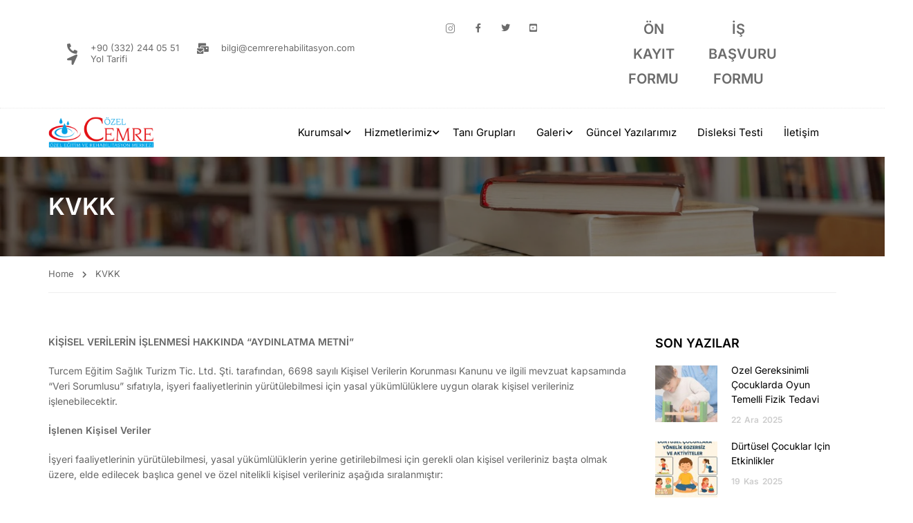

--- FILE ---
content_type: text/html; charset=UTF-8
request_url: https://www.cemrerehabilitasyon.com/kvkk/
body_size: 28737
content:
<!DOCTYPE html><html itemscope itemtype="http://schema.org/WebPage" lang="tr" prefix="og: https://ogp.me/ns#"><head><script data-no-optimize="1">var litespeed_docref=sessionStorage.getItem("litespeed_docref");litespeed_docref&&(Object.defineProperty(document,"referrer",{get:function(){return litespeed_docref}}),sessionStorage.removeItem("litespeed_docref"));</script> <meta charset="UTF-8"><meta name="viewport" content="width=device-width, initial-scale=1"><link rel="profile" href="https://gmpg.org/xfn/11"><link rel="pingback" href="https://www.cemrerehabilitasyon.com/xmlrpc.php"><style>img:is([sizes="auto" i], [sizes^="auto," i]) { contain-intrinsic-size: 3000px 1500px }</style><title>KVKK - Cemre Özel Eğitim Ve Rehabilitasyon Merkezi Konya</title><meta name="description" content="KİŞİSEL VERİLERİN İŞLENMESİ HAKKINDA “AYDINLATMA METNİ”"/><meta name="robots" content="follow, index, max-snippet:-1, max-video-preview:-1, max-image-preview:large"/><link rel="canonical" href="https://www.cemrerehabilitasyon.com/kvkk/" /><meta property="og:locale" content="tr_TR" /><meta property="og:type" content="article" /><meta property="og:title" content="KVKK - Cemre Özel Eğitim Ve Rehabilitasyon Merkezi Konya" /><meta property="og:description" content="KİŞİSEL VERİLERİN İŞLENMESİ HAKKINDA “AYDINLATMA METNİ”" /><meta property="og:url" content="https://www.cemrerehabilitasyon.com/kvkk/" /><meta property="og:site_name" content="Cemre Özel Eğitim ve Rehabilitasyon Merkezi Konya" /><meta property="article:publisher" content="https://www.facebook.com/cemreozelegitim" /><meta property="og:updated_time" content="2023-02-01T08:46:48+00:00" /><meta property="og:image" content="https://www.cemrerehabilitasyon.com/wp-content/uploads/2023/01/277572111_402667578530226_4818311062508513056_n.jpg" /><meta property="og:image:secure_url" content="https://www.cemrerehabilitasyon.com/wp-content/uploads/2023/01/277572111_402667578530226_4818311062508513056_n.jpg" /><meta property="og:image:width" content="960" /><meta property="og:image:height" content="720" /><meta property="og:image:alt" content="cemre rehabilitasyon Facebook" /><meta property="og:image:type" content="image/jpeg" /><meta property="article:published_time" content="2023-01-24T07:51:25+00:00" /><meta property="article:modified_time" content="2023-02-01T08:46:48+00:00" /><meta name="twitter:card" content="summary_large_image" /><meta name="twitter:title" content="KVKK - Cemre Özel Eğitim Ve Rehabilitasyon Merkezi Konya" /><meta name="twitter:description" content="KİŞİSEL VERİLERİN İŞLENMESİ HAKKINDA “AYDINLATMA METNİ”" /><meta name="twitter:image" content="https://www.cemrerehabilitasyon.com/wp-content/uploads/2023/01/277572111_402667578530226_4818311062508513056_n.jpg" /><meta name="twitter:label1" content="Okuma süresi" /><meta name="twitter:data1" content="3 dakika" /> <script type="application/ld+json" class="rank-math-schema">{"@context":"https://schema.org","@graph":[{"@type":"Place","@id":"https://www.cemrerehabilitasyon.com/#place","geo":{"@type":"GeoCoordinates","latitude":"37.92315055079253","longitude":" 32.489784354469336"},"hasMap":"https://www.google.com/maps/search/?api=1&amp;query=37.92315055079253, 32.489784354469336","address":{"@type":"PostalAddress","streetAddress":"H\u00fcsamettin \u00c7elebi Mahallesi \u00c7amsak\u0131z\u0131 Sokak No:6","addressLocality":"Sel\u00e7uklu / KONYA","postalCode":"42100","addressCountry":"Turkiye"}},{"@type":["EducationalOrganization","Organization"],"@id":"https://www.cemrerehabilitasyon.com/#organization","name":"Cemre \u00d6zel E\u011fitim ve Rehabilitasyon Merkezi Konya","url":"https://www.cemrerehabilitasyon.com","sameAs":["https://www.facebook.com/cemreozelegitim"],"email":"bilgi@cemrerahabilitasyon.com","address":{"@type":"PostalAddress","streetAddress":"H\u00fcsamettin \u00c7elebi Mahallesi \u00c7amsak\u0131z\u0131 Sokak No:6","addressLocality":"Sel\u00e7uklu / KONYA","postalCode":"42100","addressCountry":"Turkiye"},"logo":{"@type":"ImageObject","@id":"https://www.cemrerehabilitasyon.com/#logo","url":"https://www.cemrerehabilitasyon.com/wp-content/uploads/2023/01/cemrelogo1-3.png","contentUrl":"https://www.cemrerehabilitasyon.com/wp-content/uploads/2023/01/cemrelogo1-3.png","caption":"Cemre \u00d6zel E\u011fitim ve Rehabilitasyon Merkezi Konya","inLanguage":"tr","width":"1080","height":"1080"},"contactPoint":[{"@type":"ContactPoint","telephone":"+90 (332) 244 05 51","contactType":"customer support"},{"@type":"ContactPoint","telephone":"+90 (332) 244 05 52","contactType":"customer support"},{"@type":"ContactPoint","telephone":"+90 (553) 382 82 38","contactType":"customer support"}],"location":{"@id":"https://www.cemrerehabilitasyon.com/#place"}},{"@type":"WebSite","@id":"https://www.cemrerehabilitasyon.com/#website","url":"https://www.cemrerehabilitasyon.com","name":"Cemre \u00d6zel E\u011fitim ve Rehabilitasyon Merkezi Konya","alternateName":"Cemre Rehabilitasyon Konya","publisher":{"@id":"https://www.cemrerehabilitasyon.com/#organization"},"inLanguage":"tr"},{"@type":"ImageObject","@id":"https://www.cemrerehabilitasyon.com/wp-content/uploads/2023/01/277572111_402667578530226_4818311062508513056_n.jpg","url":"https://www.cemrerehabilitasyon.com/wp-content/uploads/2023/01/277572111_402667578530226_4818311062508513056_n.jpg","width":"960","height":"720","caption":"cemre rehabilitasyon Facebook","inLanguage":"tr"},{"@type":"BreadcrumbList","@id":"https://www.cemrerehabilitasyon.com/kvkk/#breadcrumb","itemListElement":[{"@type":"ListItem","position":"1","item":{"@id":"https://www.cemrerehabilitasyon.com","name":"Ana Sayfa"}},{"@type":"ListItem","position":"2","item":{"@id":"https://www.cemrerehabilitasyon.com/kvkk/","name":"KVKK"}}]},{"@type":"WebPage","@id":"https://www.cemrerehabilitasyon.com/kvkk/#webpage","url":"https://www.cemrerehabilitasyon.com/kvkk/","name":"KVKK - Cemre \u00d6zel E\u011fitim Ve Rehabilitasyon Merkezi Konya","datePublished":"2023-01-24T07:51:25+00:00","dateModified":"2023-02-01T08:46:48+00:00","isPartOf":{"@id":"https://www.cemrerehabilitasyon.com/#website"},"primaryImageOfPage":{"@id":"https://www.cemrerehabilitasyon.com/wp-content/uploads/2023/01/277572111_402667578530226_4818311062508513056_n.jpg"},"inLanguage":"tr","breadcrumb":{"@id":"https://www.cemrerehabilitasyon.com/kvkk/#breadcrumb"}},{"@type":"Person","@id":"https://www.cemrerehabilitasyon.com/author/admin-2/","name":"Cemre","url":"https://www.cemrerehabilitasyon.com/author/admin-2/","image":{"@type":"ImageObject","@id":"https://www.cemrerehabilitasyon.com/wp-content/litespeed/avatar/4bedcf1f5c901e88536e0366dd9bd6d7.jpg?ver=1768202617","url":"https://www.cemrerehabilitasyon.com/wp-content/litespeed/avatar/4bedcf1f5c901e88536e0366dd9bd6d7.jpg?ver=1768202617","caption":"Cemre","inLanguage":"tr"},"sameAs":["https://www.cemrerehabilitasyon.com"],"worksFor":{"@id":"https://www.cemrerehabilitasyon.com/#organization"}},{"@type":"Article","headline":"KVKK - Cemre \u00d6zel E\u011fitim Ve Rehabilitasyon Merkezi Konya","datePublished":"2023-01-24T07:51:25+00:00","dateModified":"2023-02-01T08:46:48+00:00","author":{"@id":"https://www.cemrerehabilitasyon.com/author/admin-2/","name":"Cemre"},"publisher":{"@id":"https://www.cemrerehabilitasyon.com/#organization"},"description":"K\u0130\u015e\u0130SEL VER\u0130LER\u0130N \u0130\u015eLENMES\u0130 HAKKINDA \u201cAYDINLATMA METN\u0130\u201d","name":"KVKK - Cemre \u00d6zel E\u011fitim Ve Rehabilitasyon Merkezi Konya","@id":"https://www.cemrerehabilitasyon.com/kvkk/#richSnippet","isPartOf":{"@id":"https://www.cemrerehabilitasyon.com/kvkk/#webpage"},"image":{"@id":"https://www.cemrerehabilitasyon.com/wp-content/uploads/2023/01/277572111_402667578530226_4818311062508513056_n.jpg"},"inLanguage":"tr","mainEntityOfPage":{"@id":"https://www.cemrerehabilitasyon.com/kvkk/#webpage"}}]}</script> <link rel="alternate" type="application/rss+xml" title="Cemre Özel Eğitim ve Rehabilitasyon Merkezi Konya &raquo; akışı" href="https://www.cemrerehabilitasyon.com/feed/" /><link rel="alternate" type="application/rss+xml" title="Cemre Özel Eğitim ve Rehabilitasyon Merkezi Konya &raquo; yorum akışı" href="https://www.cemrerehabilitasyon.com/comments/feed/" /><link data-optimized="2" rel="stylesheet" href="https://www.cemrerehabilitasyon.com/wp-content/litespeed/css/2bc700fd213ccc18c2396784f011baf2.css?ver=c57f7" /><link rel="preload" as="image" href="https://www.cemrerehabilitasyon.com/wp-content/uploads/2023/01/cemrelogo-1.png"><link rel="preload" as="image" href="https://www.cemrerehabilitasyon.com/wp-content/uploads/2023/01/cemrelogo-1.png"><style id='wp-block-library-theme-inline-css' type='text/css'>.wp-block-audio :where(figcaption){color:#555;font-size:13px;text-align:center}.is-dark-theme .wp-block-audio :where(figcaption){color:#ffffffa6}.wp-block-audio{margin:0 0 1em}.wp-block-code{border:1px solid #ccc;border-radius:4px;font-family:Menlo,Consolas,monaco,monospace;padding:.8em 1em}.wp-block-embed :where(figcaption){color:#555;font-size:13px;text-align:center}.is-dark-theme .wp-block-embed :where(figcaption){color:#ffffffa6}.wp-block-embed{margin:0 0 1em}.blocks-gallery-caption{color:#555;font-size:13px;text-align:center}.is-dark-theme .blocks-gallery-caption{color:#ffffffa6}:root :where(.wp-block-image figcaption){color:#555;font-size:13px;text-align:center}.is-dark-theme :root :where(.wp-block-image figcaption){color:#ffffffa6}.wp-block-image{margin:0 0 1em}.wp-block-pullquote{border-bottom:4px solid;border-top:4px solid;color:currentColor;margin-bottom:1.75em}.wp-block-pullquote cite,.wp-block-pullquote footer,.wp-block-pullquote__citation{color:currentColor;font-size:.8125em;font-style:normal;text-transform:uppercase}.wp-block-quote{border-left:.25em solid;margin:0 0 1.75em;padding-left:1em}.wp-block-quote cite,.wp-block-quote footer{color:currentColor;font-size:.8125em;font-style:normal;position:relative}.wp-block-quote:where(.has-text-align-right){border-left:none;border-right:.25em solid;padding-left:0;padding-right:1em}.wp-block-quote:where(.has-text-align-center){border:none;padding-left:0}.wp-block-quote.is-large,.wp-block-quote.is-style-large,.wp-block-quote:where(.is-style-plain){border:none}.wp-block-search .wp-block-search__label{font-weight:700}.wp-block-search__button{border:1px solid #ccc;padding:.375em .625em}:where(.wp-block-group.has-background){padding:1.25em 2.375em}.wp-block-separator.has-css-opacity{opacity:.4}.wp-block-separator{border:none;border-bottom:2px solid;margin-left:auto;margin-right:auto}.wp-block-separator.has-alpha-channel-opacity{opacity:1}.wp-block-separator:not(.is-style-wide):not(.is-style-dots){width:100px}.wp-block-separator.has-background:not(.is-style-dots){border-bottom:none;height:1px}.wp-block-separator.has-background:not(.is-style-wide):not(.is-style-dots){height:2px}.wp-block-table{margin:0 0 1em}.wp-block-table td,.wp-block-table th{word-break:normal}.wp-block-table :where(figcaption){color:#555;font-size:13px;text-align:center}.is-dark-theme .wp-block-table :where(figcaption){color:#ffffffa6}.wp-block-video :where(figcaption){color:#555;font-size:13px;text-align:center}.is-dark-theme .wp-block-video :where(figcaption){color:#ffffffa6}.wp-block-video{margin:0 0 1em}:root :where(.wp-block-template-part.has-background){margin-bottom:0;margin-top:0;padding:1.25em 2.375em}</style><style id='qsm-quiz-style-inline-css' type='text/css'></style><style id='classic-theme-styles-inline-css' type='text/css'>/*! This file is auto-generated */
.wp-block-button__link{color:#fff;background-color:#32373c;border-radius:9999px;box-shadow:none;text-decoration:none;padding:calc(.667em + 2px) calc(1.333em + 2px);font-size:1.125em}.wp-block-file__button{background:#32373c;color:#fff;text-decoration:none}</style><style id='global-styles-inline-css' type='text/css'>:root{--wp--preset--aspect-ratio--square: 1;--wp--preset--aspect-ratio--4-3: 4/3;--wp--preset--aspect-ratio--3-4: 3/4;--wp--preset--aspect-ratio--3-2: 3/2;--wp--preset--aspect-ratio--2-3: 2/3;--wp--preset--aspect-ratio--16-9: 16/9;--wp--preset--aspect-ratio--9-16: 9/16;--wp--preset--color--black: #000000;--wp--preset--color--cyan-bluish-gray: #abb8c3;--wp--preset--color--white: #ffffff;--wp--preset--color--pale-pink: #f78da7;--wp--preset--color--vivid-red: #cf2e2e;--wp--preset--color--luminous-vivid-orange: #ff6900;--wp--preset--color--luminous-vivid-amber: #fcb900;--wp--preset--color--light-green-cyan: #7bdcb5;--wp--preset--color--vivid-green-cyan: #00d084;--wp--preset--color--pale-cyan-blue: #8ed1fc;--wp--preset--color--vivid-cyan-blue: #0693e3;--wp--preset--color--vivid-purple: #9b51e0;--wp--preset--color--primary: #e3090f;--wp--preset--color--title: #333;--wp--preset--color--sub-title: #999;--wp--preset--color--border-input: #ddd;--wp--preset--gradient--vivid-cyan-blue-to-vivid-purple: linear-gradient(135deg,rgba(6,147,227,1) 0%,rgb(155,81,224) 100%);--wp--preset--gradient--light-green-cyan-to-vivid-green-cyan: linear-gradient(135deg,rgb(122,220,180) 0%,rgb(0,208,130) 100%);--wp--preset--gradient--luminous-vivid-amber-to-luminous-vivid-orange: linear-gradient(135deg,rgba(252,185,0,1) 0%,rgba(255,105,0,1) 100%);--wp--preset--gradient--luminous-vivid-orange-to-vivid-red: linear-gradient(135deg,rgba(255,105,0,1) 0%,rgb(207,46,46) 100%);--wp--preset--gradient--very-light-gray-to-cyan-bluish-gray: linear-gradient(135deg,rgb(238,238,238) 0%,rgb(169,184,195) 100%);--wp--preset--gradient--cool-to-warm-spectrum: linear-gradient(135deg,rgb(74,234,220) 0%,rgb(151,120,209) 20%,rgb(207,42,186) 40%,rgb(238,44,130) 60%,rgb(251,105,98) 80%,rgb(254,248,76) 100%);--wp--preset--gradient--blush-light-purple: linear-gradient(135deg,rgb(255,206,236) 0%,rgb(152,150,240) 100%);--wp--preset--gradient--blush-bordeaux: linear-gradient(135deg,rgb(254,205,165) 0%,rgb(254,45,45) 50%,rgb(107,0,62) 100%);--wp--preset--gradient--luminous-dusk: linear-gradient(135deg,rgb(255,203,112) 0%,rgb(199,81,192) 50%,rgb(65,88,208) 100%);--wp--preset--gradient--pale-ocean: linear-gradient(135deg,rgb(255,245,203) 0%,rgb(182,227,212) 50%,rgb(51,167,181) 100%);--wp--preset--gradient--electric-grass: linear-gradient(135deg,rgb(202,248,128) 0%,rgb(113,206,126) 100%);--wp--preset--gradient--midnight: linear-gradient(135deg,rgb(2,3,129) 0%,rgb(40,116,252) 100%);--wp--preset--font-size--small: 13px;--wp--preset--font-size--medium: 20px;--wp--preset--font-size--large: 28px;--wp--preset--font-size--x-large: 42px;--wp--preset--font-size--normal: 15px;--wp--preset--font-size--huge: 36px;--wp--preset--spacing--20: 0.44rem;--wp--preset--spacing--30: 0.67rem;--wp--preset--spacing--40: 1rem;--wp--preset--spacing--50: 1.5rem;--wp--preset--spacing--60: 2.25rem;--wp--preset--spacing--70: 3.38rem;--wp--preset--spacing--80: 5.06rem;--wp--preset--shadow--natural: 6px 6px 9px rgba(0, 0, 0, 0.2);--wp--preset--shadow--deep: 12px 12px 50px rgba(0, 0, 0, 0.4);--wp--preset--shadow--sharp: 6px 6px 0px rgba(0, 0, 0, 0.2);--wp--preset--shadow--outlined: 6px 6px 0px -3px rgba(255, 255, 255, 1), 6px 6px rgba(0, 0, 0, 1);--wp--preset--shadow--crisp: 6px 6px 0px rgba(0, 0, 0, 1);}:where(.is-layout-flex){gap: 0.5em;}:where(.is-layout-grid){gap: 0.5em;}body .is-layout-flex{display: flex;}.is-layout-flex{flex-wrap: wrap;align-items: center;}.is-layout-flex > :is(*, div){margin: 0;}body .is-layout-grid{display: grid;}.is-layout-grid > :is(*, div){margin: 0;}:where(.wp-block-columns.is-layout-flex){gap: 2em;}:where(.wp-block-columns.is-layout-grid){gap: 2em;}:where(.wp-block-post-template.is-layout-flex){gap: 1.25em;}:where(.wp-block-post-template.is-layout-grid){gap: 1.25em;}.has-black-color{color: var(--wp--preset--color--black) !important;}.has-cyan-bluish-gray-color{color: var(--wp--preset--color--cyan-bluish-gray) !important;}.has-white-color{color: var(--wp--preset--color--white) !important;}.has-pale-pink-color{color: var(--wp--preset--color--pale-pink) !important;}.has-vivid-red-color{color: var(--wp--preset--color--vivid-red) !important;}.has-luminous-vivid-orange-color{color: var(--wp--preset--color--luminous-vivid-orange) !important;}.has-luminous-vivid-amber-color{color: var(--wp--preset--color--luminous-vivid-amber) !important;}.has-light-green-cyan-color{color: var(--wp--preset--color--light-green-cyan) !important;}.has-vivid-green-cyan-color{color: var(--wp--preset--color--vivid-green-cyan) !important;}.has-pale-cyan-blue-color{color: var(--wp--preset--color--pale-cyan-blue) !important;}.has-vivid-cyan-blue-color{color: var(--wp--preset--color--vivid-cyan-blue) !important;}.has-vivid-purple-color{color: var(--wp--preset--color--vivid-purple) !important;}.has-black-background-color{background-color: var(--wp--preset--color--black) !important;}.has-cyan-bluish-gray-background-color{background-color: var(--wp--preset--color--cyan-bluish-gray) !important;}.has-white-background-color{background-color: var(--wp--preset--color--white) !important;}.has-pale-pink-background-color{background-color: var(--wp--preset--color--pale-pink) !important;}.has-vivid-red-background-color{background-color: var(--wp--preset--color--vivid-red) !important;}.has-luminous-vivid-orange-background-color{background-color: var(--wp--preset--color--luminous-vivid-orange) !important;}.has-luminous-vivid-amber-background-color{background-color: var(--wp--preset--color--luminous-vivid-amber) !important;}.has-light-green-cyan-background-color{background-color: var(--wp--preset--color--light-green-cyan) !important;}.has-vivid-green-cyan-background-color{background-color: var(--wp--preset--color--vivid-green-cyan) !important;}.has-pale-cyan-blue-background-color{background-color: var(--wp--preset--color--pale-cyan-blue) !important;}.has-vivid-cyan-blue-background-color{background-color: var(--wp--preset--color--vivid-cyan-blue) !important;}.has-vivid-purple-background-color{background-color: var(--wp--preset--color--vivid-purple) !important;}.has-black-border-color{border-color: var(--wp--preset--color--black) !important;}.has-cyan-bluish-gray-border-color{border-color: var(--wp--preset--color--cyan-bluish-gray) !important;}.has-white-border-color{border-color: var(--wp--preset--color--white) !important;}.has-pale-pink-border-color{border-color: var(--wp--preset--color--pale-pink) !important;}.has-vivid-red-border-color{border-color: var(--wp--preset--color--vivid-red) !important;}.has-luminous-vivid-orange-border-color{border-color: var(--wp--preset--color--luminous-vivid-orange) !important;}.has-luminous-vivid-amber-border-color{border-color: var(--wp--preset--color--luminous-vivid-amber) !important;}.has-light-green-cyan-border-color{border-color: var(--wp--preset--color--light-green-cyan) !important;}.has-vivid-green-cyan-border-color{border-color: var(--wp--preset--color--vivid-green-cyan) !important;}.has-pale-cyan-blue-border-color{border-color: var(--wp--preset--color--pale-cyan-blue) !important;}.has-vivid-cyan-blue-border-color{border-color: var(--wp--preset--color--vivid-cyan-blue) !important;}.has-vivid-purple-border-color{border-color: var(--wp--preset--color--vivid-purple) !important;}.has-vivid-cyan-blue-to-vivid-purple-gradient-background{background: var(--wp--preset--gradient--vivid-cyan-blue-to-vivid-purple) !important;}.has-light-green-cyan-to-vivid-green-cyan-gradient-background{background: var(--wp--preset--gradient--light-green-cyan-to-vivid-green-cyan) !important;}.has-luminous-vivid-amber-to-luminous-vivid-orange-gradient-background{background: var(--wp--preset--gradient--luminous-vivid-amber-to-luminous-vivid-orange) !important;}.has-luminous-vivid-orange-to-vivid-red-gradient-background{background: var(--wp--preset--gradient--luminous-vivid-orange-to-vivid-red) !important;}.has-very-light-gray-to-cyan-bluish-gray-gradient-background{background: var(--wp--preset--gradient--very-light-gray-to-cyan-bluish-gray) !important;}.has-cool-to-warm-spectrum-gradient-background{background: var(--wp--preset--gradient--cool-to-warm-spectrum) !important;}.has-blush-light-purple-gradient-background{background: var(--wp--preset--gradient--blush-light-purple) !important;}.has-blush-bordeaux-gradient-background{background: var(--wp--preset--gradient--blush-bordeaux) !important;}.has-luminous-dusk-gradient-background{background: var(--wp--preset--gradient--luminous-dusk) !important;}.has-pale-ocean-gradient-background{background: var(--wp--preset--gradient--pale-ocean) !important;}.has-electric-grass-gradient-background{background: var(--wp--preset--gradient--electric-grass) !important;}.has-midnight-gradient-background{background: var(--wp--preset--gradient--midnight) !important;}.has-small-font-size{font-size: var(--wp--preset--font-size--small) !important;}.has-medium-font-size{font-size: var(--wp--preset--font-size--medium) !important;}.has-large-font-size{font-size: var(--wp--preset--font-size--large) !important;}.has-x-large-font-size{font-size: var(--wp--preset--font-size--x-large) !important;}
:where(.wp-block-post-template.is-layout-flex){gap: 1.25em;}:where(.wp-block-post-template.is-layout-grid){gap: 1.25em;}
:where(.wp-block-columns.is-layout-flex){gap: 2em;}:where(.wp-block-columns.is-layout-grid){gap: 2em;}
:root :where(.wp-block-pullquote){font-size: 1.5em;line-height: 1.6;}</style><style id='thim-style-inline-css' type='text/css'>:root{--thim-body-primary-color:#e3090f;--thim-body-secondary-color:#21cd8f;--thim-button-text-color:#000000;--thim-button-hover-color:#db590f;--thim-border-color:#eee;--top-info-course-background_color:#273044;--top-info-course-text_color:#fff;--thim-footer-font-title-variant:regular;--thim-footer-font-title-font-size:20px;--thim-footer-font-title-line-height:40px;--thim-footer-font-title-text-transform:none;--thim-top-heading-title-align:left;--thim-top-heading-title-font-size-desktop:34px;--thim-top-heading-title-font-size-mobile:28px;--thim-top-heading-title-font-text-transform:None;--thim-top-heading-title-font-weight:bold;--thim-top-heading-padding-top:50px;--thim-top-heading-padding-bottom:50px;--thim-top-heading-padding-top-mobile:40px;--thim-top-heading-padding-bottom-mobile:40px;--thim-breacrumb-font-size:13px;--thim-breacrumb-color:#666;--thim-course-price-color:#f24c0a;--thim-width-logo:153px;--thim-bg-color-toolbar:#ffffff;--thim-text-color-toolbar:#000000;--thim-link-color-toolbar:#6b6b6b;--thim-link-hover-color-toolbar:#ef7733;--thim-toolbar-variant:regular;--thim-toolbar-font-size:13px;--thim-toolbar-line-height:1.1em;--thim-toolbar-text-transform:none;--thim-toolbar-border-type:dotted;--thim-toolbar-border-size:1px;--thim-link-color-toolbar-border-button:#eaeaea;--thim-bg-main-menu-color:rgba(255,255,255,0);--thim-main-menu-variant:regular;--thim-main-menu-font-size:15px;--thim-main-menu-line-height:1.3em;--thim-main-menu-text-transform:none;--thim-main-menu-font-weight:500;--thim-main-menu-text-color:#000000;--thim_main_menu_text_color_rgb:0,0,0;--thim-main-menu-text-hover-color:#ef7733;--thim-sticky-bg-main-menu-color:#fff;--thim-sticky-main-menu-text-color:#333;--thim_sticky_main_menu_text_color_rgb:51,3,;--thim-sticky-main-menu-text-hover-color:#333;--thim-sub-menu-bg-color:#ffffff;--thim-sub-menu-border-color:rgba(43,43,43,0);--thim-sub-menu-text-color:#000000;--thim-sub-menu-text-color-hover:#f27229;--thim-bg-mobile-menu-color:#232323;--thim-mobile-menu-text-color:#777;--thim_mobile_menu_text_color_rgb:119,7,;--thim-mobile-menu-text-hover-color:#fff;--thim-footer-font-size:1em;--thim-bg-switch-layout-style:rgba(245,245,245,0);--thim-padding-switch-layout-style:0px;--thim-font-body-font-family:Inter;--thim-font-body-variant:regular;--thim-font-body-font-size:14px;--thim-font-body-line-height:1.6em;--thim-font-body-color:#666666;--thim-font-title-font-family:Inter;--thim-font-title-color:#000000;--thim-font-title-variant:600;--thim-font-h1-font-size:36px;--thim-font-h1-line-height:1.6em;--thim-font-h1-text-transform:none;--thim-font-h2-font-size:28px;--thim-font-h2-line-height:1.6em;--thim-font-h2-text-transform:none;--thim-font-h3-font-size:24px;--thim-font-h3-line-height:1.6em;--thim-font-h3-text-transform:none;--thim-font-h4-font-size:20px;--thim-font-h4-line-height:1.6em;--thim-font-h4-text-transform:none;--thim-font-h5-font-size:18px;--thim-font-h5-line-height:1.6em;--thim-font-h5-text-transform:none;--thim-font-h6-font-size:16px;--thim-font-h6-line-height:1.4em;--thim-font-h6-text-transform:none;--thim-font-title-sidebar-font-size:18px;--thim-font-title-sidebar-line-height:1.4em;--thim-font-title-sidebar-text-transform:uppercase;--thim-font-button-variant:regular;--thim-font-button-font-size:13px;--thim-font-button-line-height:1.6em;--thim-font-button-text-transform:uppercase;--thim-preload-style-background:#ffffff;--thim-preload-style-color:#ffb606;--thim-footer-bg-color:rgba(44,44,44,0);--thim-footer-color-title:#ffffff;--thim-footer-color-text:#9ea6b7;--thim-footer-color-link:#9ea6b7;--thim-footer-color-hover:#f27229;--thim-padding-content-pdtop-desktop:60px;--thim-padding-content-pdbottom-desktop:40px;--thim-padding-content-pdtop-mobile:40px;--thim-padding-content-pdbottom-mobile:40px;--thim-copyright-bg-color:#2c2c2c;--thim-copyright-text-color:#828282;--thim-copyright-border-color:rgba(120,52,52,0.1);--thim-bg-pattern:url("https://eduma.thimpress.com/thim-2/wp-content/themes/eduma/images/patterns/pattern1.png");--thim-bg-repeat:no-repeat;--thim-bg-position:center center;--thim-bg-attachment:inherit;--thim-bg-size:inherit;--thim-footer-bg-repeat:no-repeat;--thim-footer-bg-position:center center;--thim-footer-bg-size:inherit;--thim-footer-bg-attachment:inherit;--thim-body-bg-color:#fff;}
/** CSS Extral Customizer */
body.thim-body-load-overlay{
		overflow-x: visible !important;
}</style> <script type="litespeed/javascript" data-src="https://www.cemrerehabilitasyon.com/wp-includes/js/jquery/jquery.min.js" id="jquery-core-js"></script> <script id="wp-util-js-extra" type="litespeed/javascript">var _wpUtilSettings={"ajax":{"url":"\/wp-admin\/admin-ajax.php"}}</script> <script id="wpdm-frontjs-js-extra" type="litespeed/javascript">var wpdm_url={"home":"https:\/\/www.cemrerehabilitasyon.com\/","site":"https:\/\/www.cemrerehabilitasyon.com\/","ajax":"https:\/\/www.cemrerehabilitasyon.com\/wp-admin\/admin-ajax.php"};var wpdm_js={"spinner":"<i class=\"wpdm-icon wpdm-sun wpdm-spin\"><\/i>","client_id":"2eccf339d279f73b0f0d117b759b30de"};var wpdm_strings={"pass_var":"Password Verified!","pass_var_q":"Please click following button to start download.","start_dl":"Start Download"}</script> <link rel="https://api.w.org/" href="https://www.cemrerehabilitasyon.com/wp-json/" /><link rel="alternate" title="JSON" type="application/json" href="https://www.cemrerehabilitasyon.com/wp-json/wp/v2/pages/14547" /><link rel="EditURI" type="application/rsd+xml" title="RSD" href="https://www.cemrerehabilitasyon.com/xmlrpc.php?rsd" /><link rel="alternate" title="oEmbed (JSON)" type="application/json+oembed" href="https://www.cemrerehabilitasyon.com/wp-json/oembed/1.0/embed?url=https%3A%2F%2Fwww.cemrerehabilitasyon.com%2Fkvkk%2F" /><link rel="alternate" title="oEmbed (XML)" type="text/xml+oembed" href="https://www.cemrerehabilitasyon.com/wp-json/oembed/1.0/embed?url=https%3A%2F%2Fwww.cemrerehabilitasyon.com%2Fkvkk%2F&#038;format=xml" /><meta name="generator" content="performance-lab 4.0.0; plugins: "><style>.cmplz-hidden {
					display: none !important;
				}</style> <script type="litespeed/javascript">function tc_insert_internal_css(css){var tc_style=document.createElement("style");tc_style.type="text/css";tc_style.setAttribute('data-type','tc-internal-css');var tc_style_content=document.createTextNode(css);tc_style.appendChild(tc_style_content);document.head.appendChild(tc_style)}</script> <meta name="generator" content="Elementor 3.27.6; features: additional_custom_breakpoints; settings: css_print_method-internal, google_font-enabled, font_display-swap"><style>.e-con.e-parent:nth-of-type(n+4):not(.e-lazyloaded):not(.e-no-lazyload),
				.e-con.e-parent:nth-of-type(n+4):not(.e-lazyloaded):not(.e-no-lazyload) * {
					background-image: none !important;
				}
				@media screen and (max-height: 1024px) {
					.e-con.e-parent:nth-of-type(n+3):not(.e-lazyloaded):not(.e-no-lazyload),
					.e-con.e-parent:nth-of-type(n+3):not(.e-lazyloaded):not(.e-no-lazyload) * {
						background-image: none !important;
					}
				}
				@media screen and (max-height: 640px) {
					.e-con.e-parent:nth-of-type(n+2):not(.e-lazyloaded):not(.e-no-lazyload),
					.e-con.e-parent:nth-of-type(n+2):not(.e-lazyloaded):not(.e-no-lazyload) * {
						background-image: none !important;
					}
				}</style><link rel="icon" href="https://www.cemrerehabilitasyon.com/wp-content/uploads/2023/01/cropped-cemrefavicon-32x32.png" sizes="32x32" /><link rel="icon" href="https://www.cemrerehabilitasyon.com/wp-content/uploads/2023/01/cropped-cemrefavicon-192x192.png" sizes="192x192" /><link rel="apple-touch-icon" href="https://www.cemrerehabilitasyon.com/wp-content/uploads/2023/01/cropped-cemrefavicon-180x180.png" /><meta name="msapplication-TileImage" content="https://www.cemrerehabilitasyon.com/wp-content/uploads/2023/01/cropped-cemrefavicon-270x270.png" /><style id="thim-customizer-inline-styles">/* cyrillic-ext */
@font-face {
  font-family: 'Inter';
  font-style: normal;
  font-weight: 400;
  font-display: swap;
  src: url(https://www.cemrerehabilitasyon.com/wp-content/uploads/thim-fonts/inter/UcC73FwrK3iLTeHuS_nVMrMxCp50SjIa2JL7SUc.woff2) format('woff2');
  unicode-range: U+0460-052F, U+1C80-1C8A, U+20B4, U+2DE0-2DFF, U+A640-A69F, U+FE2E-FE2F;
}
/* cyrillic */
@font-face {
  font-family: 'Inter';
  font-style: normal;
  font-weight: 400;
  font-display: swap;
  src: url(https://www.cemrerehabilitasyon.com/wp-content/uploads/thim-fonts/inter/UcC73FwrK3iLTeHuS_nVMrMxCp50SjIa0ZL7SUc.woff2) format('woff2');
  unicode-range: U+0301, U+0400-045F, U+0490-0491, U+04B0-04B1, U+2116;
}
/* greek-ext */
@font-face {
  font-family: 'Inter';
  font-style: normal;
  font-weight: 400;
  font-display: swap;
  src: url(https://www.cemrerehabilitasyon.com/wp-content/uploads/thim-fonts/inter/UcC73FwrK3iLTeHuS_nVMrMxCp50SjIa2ZL7SUc.woff2) format('woff2');
  unicode-range: U+1F00-1FFF;
}
/* greek */
@font-face {
  font-family: 'Inter';
  font-style: normal;
  font-weight: 400;
  font-display: swap;
  src: url(https://www.cemrerehabilitasyon.com/wp-content/uploads/thim-fonts/inter/UcC73FwrK3iLTeHuS_nVMrMxCp50SjIa1pL7SUc.woff2) format('woff2');
  unicode-range: U+0370-0377, U+037A-037F, U+0384-038A, U+038C, U+038E-03A1, U+03A3-03FF;
}
/* vietnamese */
@font-face {
  font-family: 'Inter';
  font-style: normal;
  font-weight: 400;
  font-display: swap;
  src: url(https://www.cemrerehabilitasyon.com/wp-content/uploads/thim-fonts/inter/UcC73FwrK3iLTeHuS_nVMrMxCp50SjIa2pL7SUc.woff2) format('woff2');
  unicode-range: U+0102-0103, U+0110-0111, U+0128-0129, U+0168-0169, U+01A0-01A1, U+01AF-01B0, U+0300-0301, U+0303-0304, U+0308-0309, U+0323, U+0329, U+1EA0-1EF9, U+20AB;
}
/* latin-ext */
@font-face {
  font-family: 'Inter';
  font-style: normal;
  font-weight: 400;
  font-display: swap;
  src: url(https://www.cemrerehabilitasyon.com/wp-content/uploads/thim-fonts/inter/UcC73FwrK3iLTeHuS_nVMrMxCp50SjIa25L7SUc.woff2) format('woff2');
  unicode-range: U+0100-02BA, U+02BD-02C5, U+02C7-02CC, U+02CE-02D7, U+02DD-02FF, U+0304, U+0308, U+0329, U+1D00-1DBF, U+1E00-1E9F, U+1EF2-1EFF, U+2020, U+20A0-20AB, U+20AD-20C0, U+2113, U+2C60-2C7F, U+A720-A7FF;
}
/* latin */
@font-face {
  font-family: 'Inter';
  font-style: normal;
  font-weight: 400;
  font-display: swap;
  src: url(https://www.cemrerehabilitasyon.com/wp-content/uploads/thim-fonts/inter/UcC73FwrK3iLTeHuS_nVMrMxCp50SjIa1ZL7.woff2) format('woff2');
  unicode-range: U+0000-00FF, U+0131, U+0152-0153, U+02BB-02BC, U+02C6, U+02DA, U+02DC, U+0304, U+0308, U+0329, U+2000-206F, U+20AC, U+2122, U+2191, U+2193, U+2212, U+2215, U+FEFF, U+FFFD;
}
/* cyrillic-ext */
@font-face {
  font-family: 'Inter';
  font-style: normal;
  font-weight: 600;
  font-display: swap;
  src: url(https://www.cemrerehabilitasyon.com/wp-content/uploads/thim-fonts/inter/UcC73FwrK3iLTeHuS_nVMrMxCp50SjIa2JL7SUc.woff2) format('woff2');
  unicode-range: U+0460-052F, U+1C80-1C8A, U+20B4, U+2DE0-2DFF, U+A640-A69F, U+FE2E-FE2F;
}
/* cyrillic */
@font-face {
  font-family: 'Inter';
  font-style: normal;
  font-weight: 600;
  font-display: swap;
  src: url(https://www.cemrerehabilitasyon.com/wp-content/uploads/thim-fonts/inter/UcC73FwrK3iLTeHuS_nVMrMxCp50SjIa0ZL7SUc.woff2) format('woff2');
  unicode-range: U+0301, U+0400-045F, U+0490-0491, U+04B0-04B1, U+2116;
}
/* greek-ext */
@font-face {
  font-family: 'Inter';
  font-style: normal;
  font-weight: 600;
  font-display: swap;
  src: url(https://www.cemrerehabilitasyon.com/wp-content/uploads/thim-fonts/inter/UcC73FwrK3iLTeHuS_nVMrMxCp50SjIa2ZL7SUc.woff2) format('woff2');
  unicode-range: U+1F00-1FFF;
}
/* greek */
@font-face {
  font-family: 'Inter';
  font-style: normal;
  font-weight: 600;
  font-display: swap;
  src: url(https://www.cemrerehabilitasyon.com/wp-content/uploads/thim-fonts/inter/UcC73FwrK3iLTeHuS_nVMrMxCp50SjIa1pL7SUc.woff2) format('woff2');
  unicode-range: U+0370-0377, U+037A-037F, U+0384-038A, U+038C, U+038E-03A1, U+03A3-03FF;
}
/* vietnamese */
@font-face {
  font-family: 'Inter';
  font-style: normal;
  font-weight: 600;
  font-display: swap;
  src: url(https://www.cemrerehabilitasyon.com/wp-content/uploads/thim-fonts/inter/UcC73FwrK3iLTeHuS_nVMrMxCp50SjIa2pL7SUc.woff2) format('woff2');
  unicode-range: U+0102-0103, U+0110-0111, U+0128-0129, U+0168-0169, U+01A0-01A1, U+01AF-01B0, U+0300-0301, U+0303-0304, U+0308-0309, U+0323, U+0329, U+1EA0-1EF9, U+20AB;
}
/* latin-ext */
@font-face {
  font-family: 'Inter';
  font-style: normal;
  font-weight: 600;
  font-display: swap;
  src: url(https://www.cemrerehabilitasyon.com/wp-content/uploads/thim-fonts/inter/UcC73FwrK3iLTeHuS_nVMrMxCp50SjIa25L7SUc.woff2) format('woff2');
  unicode-range: U+0100-02BA, U+02BD-02C5, U+02C7-02CC, U+02CE-02D7, U+02DD-02FF, U+0304, U+0308, U+0329, U+1D00-1DBF, U+1E00-1E9F, U+1EF2-1EFF, U+2020, U+20A0-20AB, U+20AD-20C0, U+2113, U+2C60-2C7F, U+A720-A7FF;
}
/* latin */
@font-face {
  font-family: 'Inter';
  font-style: normal;
  font-weight: 600;
  font-display: swap;
  src: url(https://www.cemrerehabilitasyon.com/wp-content/uploads/thim-fonts/inter/UcC73FwrK3iLTeHuS_nVMrMxCp50SjIa1ZL7.woff2) format('woff2');
  unicode-range: U+0000-00FF, U+0131, U+0152-0153, U+02BB-02BC, U+02C6, U+02DA, U+02DC, U+0304, U+0308, U+0329, U+2000-206F, U+20AC, U+2122, U+2191, U+2193, U+2212, U+2215, U+FEFF, U+FFFD;
}</style> <script type="litespeed/javascript">if(typeof ajaxurl==='undefined'){var ajaxurl="https://www.cemrerehabilitasyon.com/wp-admin/admin-ajax.php"}</script> <meta name="generator" content="WordPress Download Manager 3.3.32" /><style>/* WPDM Link Template Styles */</style></head><body data-rsssl=1 data-cmplz=1 class="privacy-policy page-template-default page page-id-14547 wp-custom-logo wp-embed-responsive group-blog thim-body-load-overlay bg-boxed-image size_wide thim-popup-feature learnpress-v4 elementor-default elementor-kit-8936" id="thim-body"><div class="mobile-menu-wrapper"><div class="mobile-menu-inner"><div class="icon-wrapper"><div class="icon-menu-back" data-close="">Geri<span></span></div><div class="menu-mobile-effect navbar-toggle close-icon" data-effect="mobile-effect">
<span class="icon-bar"></span>
<span class="icon-bar"></span>
<span class="icon-bar"></span></div></div><nav class="mobile-menu-container mobile-effect"><ul class="nav navbar-nav"><li id="menu-item-13752" class="menu-item menu-item-type-custom menu-item-object-custom current-menu-ancestor current-menu-parent menu-item-has-children menu-item-13752"><a href="#">Kurumsal</a><ul class="sub-menu"><li id="menu-item-14363" class="menu-item menu-item-type-post_type menu-item-object-page menu-item-14363"><a href="https://www.cemrerehabilitasyon.com/kurucudan-mesaj/">Kurucudan Mesaj</a></li><li id="menu-item-14391" class="menu-item menu-item-type-post_type menu-item-object-page menu-item-14391"><a href="https://www.cemrerehabilitasyon.com/cemre-ozel-egitim-ve-rehabilitasyon/">Cemre Özel Eğitim ve Rehabilitasyon Merkezi &#8211; Hakkımızda</a></li><li id="menu-item-14808" class="menu-item menu-item-type-post_type menu-item-object-page menu-item-14808"><a href="https://www.cemrerehabilitasyon.com/vizyonumuz/">Vizyonumuz</a></li><li id="menu-item-14819" class="menu-item menu-item-type-post_type menu-item-object-page menu-item-14819"><a href="https://www.cemrerehabilitasyon.com/misyonumuz/">Misyonumuz</a></li><li id="menu-item-14867" class="menu-item menu-item-type-post_type menu-item-object-page menu-item-14867"><a href="https://www.cemrerehabilitasyon.com/gallery/">Basında Biz</a></li><li id="menu-item-14300" class="menu-item menu-item-type-taxonomy menu-item-object-category menu-item-has-children menu-item-14300"><a href="https://www.cemrerehabilitasyon.com/kategori/kadromuz/">Kadromuz</a><ul class="sub-menu"><li id="menu-item-14305" class="menu-item menu-item-type-custom menu-item-object-custom menu-item-14305"><a href="#">İdari Kadromuz</a></li><li id="menu-item-14306" class="menu-item menu-item-type-custom menu-item-object-custom menu-item-14306"><a href="#">Eğitim Kadromuz</a></li><li id="menu-item-14307" class="menu-item menu-item-type-custom menu-item-object-custom menu-item-14307"><a href="#">Personel Kadromuz</a></li></ul></li><li id="menu-item-15312" class="menu-item menu-item-type-post_type menu-item-object-page menu-item-15312"><a href="https://www.cemrerehabilitasyon.com/kurumsal-dokuman/">Kurumsal Döküman</a></li><li id="menu-item-16971" class="menu-item menu-item-type-post_type menu-item-object-post menu-item-16971"><a href="https://www.cemrerehabilitasyon.com/konya-is-ilanlari-is-basvuru-is-ilani/">İş Başvuru Formu</a></li><li id="menu-item-14866" class="menu-item menu-item-type-post_type menu-item-object-page menu-item-privacy-policy current-menu-item page_item page-item-14547 current_page_item menu-item-14866"><a rel="privacy-policy" href="https://www.cemrerehabilitasyon.com/kvkk/" aria-current="page">KVKK</a></li></ul></li><li id="menu-item-15225" class="menu-item menu-item-type-custom menu-item-object-custom menu-item-has-children menu-item-15225"><a href="#">Hizmetlerimiz</a><ul class="sub-menu"><li id="menu-item-15334" class="menu-item menu-item-type-taxonomy menu-item-object-category menu-item-has-children menu-item-15334"><a href="https://www.cemrerehabilitasyon.com/kategori/programlar/">Programlar</a><ul class="sub-menu"><li id="menu-item-14855" class="menu-item menu-item-type-post_type menu-item-object-post menu-item-14855"><a href="https://www.cemrerehabilitasyon.com/ozel-ogrenme-guclugu-destek-egitim-programi/">Özel Öğrenme Güçlüğü Destek Eğitim Programı</a></li><li id="menu-item-14857" class="menu-item menu-item-type-post_type menu-item-object-post menu-item-14857"><a href="https://www.cemrerehabilitasyon.com/yaygin-gelisimsel-bozukluklar-programi/">Yaygın Gelişimsel Bozukluklar Destek Eğitim Programı</a></li><li id="menu-item-14858" class="menu-item menu-item-type-post_type menu-item-object-post menu-item-14858"><a href="https://www.cemrerehabilitasyon.com/dil-konusma-guclugu-destek-egitim-programi/">Dil ve Konuşma Güçlüğü Destek Eğitim Programı</a></li><li id="menu-item-14856" class="menu-item menu-item-type-post_type menu-item-object-post menu-item-14856"><a href="https://www.cemrerehabilitasyon.com/bedensel-engelliler-destek-egitim-programi/">Bedensel Engelliler Destek Eğitim Programı</a></li><li id="menu-item-14862" class="menu-item menu-item-type-post_type menu-item-object-post menu-item-14862"><a href="https://www.cemrerehabilitasyon.com/zihinsel-engelli-bireyler-destek-konya/">Zihinsel Engelli Bireyler Destek Eğitim Programı</a></li><li id="menu-item-14859" class="menu-item menu-item-type-post_type menu-item-object-post menu-item-14859"><a href="https://www.cemrerehabilitasyon.com/isitme-engelli-bireyler-egitim-programi/">İşitme Engelli Bireyler Destek Eğitim Programı</a></li></ul></li><li id="menu-item-14870" class="menu-item menu-item-type-custom menu-item-object-custom menu-item-has-children menu-item-14870"><a href="#">Eğitimlerimiz</a><ul class="sub-menu"><li id="menu-item-14863" class="menu-item menu-item-type-post_type menu-item-object-post menu-item-14863"><a href="https://www.cemrerehabilitasyon.com/bireysel-egitim/">Bireysel Eğitim</a></li><li id="menu-item-15046" class="menu-item menu-item-type-post_type menu-item-object-post menu-item-15046"><a href="https://www.cemrerehabilitasyon.com/grup-egitimi/">Grup Eğitimi</a></li><li id="menu-item-14864" class="menu-item menu-item-type-post_type menu-item-object-post menu-item-14864"><a href="https://www.cemrerehabilitasyon.com/ozel-egitim-konya/">Özel Eğitim</a></li><li id="menu-item-14860" class="menu-item menu-item-type-post_type menu-item-object-post menu-item-14860"><a href="https://www.cemrerehabilitasyon.com/aile-egitimi/">Aile Eğitimi</a></li><li id="menu-item-14872" class="menu-item menu-item-type-post_type menu-item-object-post menu-item-14872"><a href="https://www.cemrerehabilitasyon.com/?p=4514">Fizyoterapi ve Rehabilitasyon</a></li><li id="menu-item-14874" class="menu-item menu-item-type-post_type menu-item-object-post menu-item-14874"><a href="https://www.cemrerehabilitasyon.com/making-a-home-for-students/">Manuel Terapi</a></li><li id="menu-item-14873" class="menu-item menu-item-type-post_type menu-item-object-post menu-item-14873"><a href="https://www.cemrerehabilitasyon.com/major-private-gifts-to-higher-education/">Uzay Terapi</a></li><li id="menu-item-14875" class="menu-item menu-item-type-post_type menu-item-object-post menu-item-14875"><a href="https://www.cemrerehabilitasyon.com/why-you-should-read-every-day/">Yutma Rehabilitasyonu</a></li><li id="menu-item-14876" class="menu-item menu-item-type-post_type menu-item-object-post menu-item-14876"><a href="https://www.cemrerehabilitasyon.com/when-big-data-goes-to-schol/">Refleksoloji</a></li><li id="menu-item-15049" class="menu-item menu-item-type-post_type menu-item-object-post menu-item-15049"><a href="https://www.cemrerehabilitasyon.com/duyu-butunleme-terapisi/">Duyu Bütünleme Terapisi</a></li></ul></li></ul></li><li id="menu-item-14304" class="menu-item menu-item-type-taxonomy menu-item-object-category menu-item-14304"><a href="https://www.cemrerehabilitasyon.com/kategori/tani-gruplari/">Tanı Grupları</a></li><li id="menu-item-15150" class="menu-item menu-item-type-custom menu-item-object-custom menu-item-has-children menu-item-15150"><a href="#">Galeri</a><ul class="sub-menu"><li id="menu-item-15154" class="menu-item menu-item-type-post_type menu-item-object-page menu-item-15154"><a href="https://www.cemrerehabilitasyon.com/egitim-fotograflari/">Eğitim Fotoğrafları</a></li><li id="menu-item-15151" class="menu-item menu-item-type-custom menu-item-object-custom menu-item-has-children menu-item-15151"><a href="#">Etkinliklerimiz</a><ul class="sub-menu"><li id="menu-item-15153" class="menu-item menu-item-type-post_type menu-item-object-page menu-item-15153"><a href="https://www.cemrerehabilitasyon.com/3-aralik-dunya-engelliler-gunu/">3 Aralık Dünya Engelliler Günü</a></li><li id="menu-item-15152" class="menu-item menu-item-type-post_type menu-item-object-page menu-item-15152"><a href="https://www.cemrerehabilitasyon.com/anneler-gunu/">Anneler Günü</a></li><li id="menu-item-15168" class="menu-item menu-item-type-post_type menu-item-object-page menu-item-15168"><a href="https://www.cemrerehabilitasyon.com/bubble-show/">Bubble Show</a></li><li id="menu-item-15187" class="menu-item menu-item-type-post_type menu-item-object-page menu-item-15187"><a href="https://www.cemrerehabilitasyon.com/geleneksel-piknik-organizasyonu/">Geleneksel Piknik Organizasyonu</a></li></ul></li><li id="menu-item-15203" class="menu-item menu-item-type-post_type menu-item-object-page menu-item-15203"><a href="https://www.cemrerehabilitasyon.com/kurumsal-foto/">Kurumsal</a></li></ul></li><li id="menu-item-14301" class="menu-item menu-item-type-taxonomy menu-item-object-category menu-item-14301"><a href="https://www.cemrerehabilitasyon.com/kategori/guncel-yazilarimiz/">Güncel Yazılarımız</a></li><li id="menu-item-15530" class="menu-item menu-item-type-post_type menu-item-object-post menu-item-15530"><a href="https://www.cemrerehabilitasyon.com/online-disleksi-testi-disleksi-testi/">Disleksi Testi</a></li><li id="menu-item-13764" class="menu-item menu-item-type-post_type menu-item-object-page menu-item-13764"><a href="https://www.cemrerehabilitasyon.com/iletisim-adres-telefon-harita/">İletişim</a></li></ul></nav></div></div><div id="wrapper-container" class="wrapper-container"><div class="content-pusher"><header id="masthead" class="site-header affix-top bg-custom-sticky header_default header_v1 noline_menu_active"><div id="toolbar" class="toolbar toolbar_border_bottom"><div class="container"><div class="row"><div class="col-sm-12"><div class="toolbar-container"><aside id="text-2" class="widget widget_text"><div class="textwidget"><div data-elementor-type="wp-post" data-elementor-id="8959" class="elementor elementor-8959"><section class="elementor-section elementor-top-section elementor-element elementor-element-e10667f elementor-section-boxed elementor-section-height-default elementor-section-height-default" data-id="e10667f" data-element_type="section"><div class="elementor-container elementor-column-gap-default"><div class="elementor-column elementor-col-25 elementor-top-column elementor-element elementor-element-7cd7599" data-id="7cd7599" data-element_type="column"><div class="elementor-widget-wrap elementor-element-populated"><div class="elementor-element elementor-element-cc5a52c elementor-widget__width-initial elementor-widget elementor-widget-thim-ekits-header-info" data-id="cc5a52c" data-element_type="widget" data-widget_type="thim-ekits-header-info.default"><div class="elementor-widget-container"><div class="header-info-swapper"><ul class="thim-header-info"><li>
<a href="tel:+903322440551" target="_blank" rel="nofollow">
<span>
<i aria-hidden="true" class="fas fa-phone-alt"></i>								</span>
+90 (332) 244 05 51
</a></li><li>
<a href="mailto:bilgi@cemrerehabilitasyon.com" target="_blank" rel="nofollow">
<span>
<i aria-hidden="true" class="fas fa-mail-bulk"></i>								</span>
bilgi@cemrerehabilitasyon.com
</a></li><li>
<a href="https://goo.gl/maps/LoR97CxoRUZuQxKFA" target="_blank" rel="nofollow">
<span>
<i aria-hidden="true" class="fas fa-location-arrow"></i>								</span>
Yol Tarifi
</a></li></ul></div></div></div></div></div><div class="elementor-column elementor-col-25 elementor-top-column elementor-element elementor-element-10da358" data-id="10da358" data-element_type="column"><div class="elementor-widget-wrap elementor-element-populated"><div class="elementor-element elementor-element-4ad63f0 elementor-widget elementor-widget-thim-ekits-social" data-id="4ad63f0" data-element_type="widget" data-widget_type="thim-ekits-social.default"><div class="elementor-widget-container"><div class="social-swapper"><ul class="thim-social-media"><li class="elementor-repeater-item-4130593">
<a href="https://instagram.com/cemrerehabilitasyonkonya">
<i aria-hidden="true" class="tk tk-instagram"></i>
</a></li><li class="elementor-repeater-item-dfdb8f9">
<a href="https://facebook.com/cemreozelegitim">
<i aria-hidden="true" class="fab fa-facebook-f"></i>
</a></li><li class="elementor-repeater-item-137bce1">
<a href="https://twitter.com/cemre_rhbltsyn">
<i aria-hidden="true" class="fab fa-twitter"></i>
</a></li><li class="elementor-repeater-item-b19e4f2">
<a href="https://www.youtube.com/@cemreozelegitimverehabilit2926">
<i aria-hidden="true" class="fab fa-youtube-square"></i>
</a></li></ul></div></div></div></div></div><div class="elementor-column elementor-col-25 elementor-top-column elementor-element elementor-element-b0d1c93" data-id="b0d1c93" data-element_type="column"><div class="elementor-widget-wrap elementor-element-populated"><div class="elementor-element elementor-element-eab4502 elementor-widget__width-initial elementor-widget elementor-widget-heading" data-id="eab4502" data-element_type="widget" data-widget_type="heading.default"><div class="elementor-widget-container"><h4 class="elementor-heading-title elementor-size-default"><a href="/on-kayit-formu">Ön Kayıt Formu</a></h4></div></div></div></div><div class="elementor-column elementor-col-25 elementor-top-column elementor-element elementor-element-9491567" data-id="9491567" data-element_type="column"><div class="elementor-widget-wrap elementor-element-populated"><div class="elementor-element elementor-element-7f18cf8 elementor-widget__width-initial elementor-widget elementor-widget-heading" data-id="7f18cf8" data-element_type="widget" data-widget_type="heading.default"><div class="elementor-widget-container"><h4 class="elementor-heading-title elementor-size-default"><a href="/konya-is-ilanlari-is-basvuru-is-ilani">iş başvuru formu</a></h4></div></div></div></div></div></section></div></div></aside></div></div></div></div></div><div class="thim-nav-wrapper container"><div class="row"><div class="navigation col-sm-12"><div class="tm-table"><div class="width-logo table-cell sm-logo">
<a href="https://www.cemrerehabilitasyon.com/" title="Cemre Özel Eğitim ve Rehabilitasyon Merkezi Konya - Konya Rehabilitasyon. Konya Özel Eğitim" rel="home" class="thim-logo"><img src="https://www.cemrerehabilitasyon.com/wp-content/uploads/2023/01/cemrelogo-1.png" alt="Cemre Özel Eğitim ve Rehabilitasyon Merkezi Konya" width="auto" height="auto" data-retina="https://www.cemrerehabilitasyon.com/wp-content/uploads/2025/06/cemrelogo2153100.png" data-sticky="https://www.cemrerehabilitasyon.com/wp-content/uploads/2023/01/cemrelogo-1.png" data-mobile="https://www.cemrerehabilitasyon.com/wp-content/uploads/2023/03/cemrelogo2-1.webp" data-sticky_mobile="https://www.cemrerehabilitasyon.com/wp-content/uploads/2023/03/cemrelogo2-1.webp" fetchpriority="high" decoding="sync"></a></div><nav class="width-navigation table-cell table-right"><ul class="nav navbar-nav menu-main-menu thim-ekits-menu__nav"><li class="menu-item menu-item-type-custom menu-item-object-custom current-menu-ancestor current-menu-parent menu-item-has-children menu-item-13752"><a href="#">Kurumsal</a><ul class="sub-menu"><li class="menu-item menu-item-type-post_type menu-item-object-page menu-item-14363"><a href="https://www.cemrerehabilitasyon.com/kurucudan-mesaj/">Kurucudan Mesaj</a></li><li class="menu-item menu-item-type-post_type menu-item-object-page menu-item-14391"><a href="https://www.cemrerehabilitasyon.com/cemre-ozel-egitim-ve-rehabilitasyon/">Cemre Özel Eğitim ve Rehabilitasyon Merkezi &#8211; Hakkımızda</a></li><li class="menu-item menu-item-type-post_type menu-item-object-page menu-item-14808"><a href="https://www.cemrerehabilitasyon.com/vizyonumuz/">Vizyonumuz</a></li><li class="menu-item menu-item-type-post_type menu-item-object-page menu-item-14819"><a href="https://www.cemrerehabilitasyon.com/misyonumuz/">Misyonumuz</a></li><li class="menu-item menu-item-type-post_type menu-item-object-page menu-item-14867"><a href="https://www.cemrerehabilitasyon.com/gallery/">Basında Biz</a></li><li class="menu-item menu-item-type-taxonomy menu-item-object-category menu-item-has-children menu-item-14300"><a href="https://www.cemrerehabilitasyon.com/kategori/kadromuz/">Kadromuz</a><ul class="sub-menu"><li class="menu-item menu-item-type-custom menu-item-object-custom menu-item-14305"><a href="#">İdari Kadromuz</a></li><li class="menu-item menu-item-type-custom menu-item-object-custom menu-item-14306"><a href="#">Eğitim Kadromuz</a></li><li class="menu-item menu-item-type-custom menu-item-object-custom menu-item-14307"><a href="#">Personel Kadromuz</a></li></ul></li><li class="menu-item menu-item-type-post_type menu-item-object-page menu-item-15312"><a href="https://www.cemrerehabilitasyon.com/kurumsal-dokuman/">Kurumsal Döküman</a></li><li class="menu-item menu-item-type-post_type menu-item-object-post menu-item-16971"><a href="https://www.cemrerehabilitasyon.com/konya-is-ilanlari-is-basvuru-is-ilani/">İş Başvuru Formu</a></li><li class="menu-item menu-item-type-post_type menu-item-object-page menu-item-privacy-policy current-menu-item page_item page-item-14547 current_page_item menu-item-14866"><a rel="privacy-policy" href="https://www.cemrerehabilitasyon.com/kvkk/" aria-current="page">KVKK</a></li></ul></li><li class="menu-item menu-item-type-custom menu-item-object-custom menu-item-has-children menu-item-15225"><a href="#">Hizmetlerimiz</a><ul class="sub-menu"><li class="menu-item menu-item-type-taxonomy menu-item-object-category menu-item-has-children menu-item-15334"><a href="https://www.cemrerehabilitasyon.com/kategori/programlar/">Programlar</a><ul class="sub-menu"><li class="menu-item menu-item-type-post_type menu-item-object-post menu-item-14855"><a href="https://www.cemrerehabilitasyon.com/ozel-ogrenme-guclugu-destek-egitim-programi/">Özel Öğrenme Güçlüğü Destek Eğitim Programı</a></li><li class="menu-item menu-item-type-post_type menu-item-object-post menu-item-14857"><a href="https://www.cemrerehabilitasyon.com/yaygin-gelisimsel-bozukluklar-programi/">Yaygın Gelişimsel Bozukluklar Destek Eğitim Programı</a></li><li class="menu-item menu-item-type-post_type menu-item-object-post menu-item-14858"><a href="https://www.cemrerehabilitasyon.com/dil-konusma-guclugu-destek-egitim-programi/">Dil ve Konuşma Güçlüğü Destek Eğitim Programı</a></li><li class="menu-item menu-item-type-post_type menu-item-object-post menu-item-14856"><a href="https://www.cemrerehabilitasyon.com/bedensel-engelliler-destek-egitim-programi/">Bedensel Engelliler Destek Eğitim Programı</a></li><li class="menu-item menu-item-type-post_type menu-item-object-post menu-item-14862"><a href="https://www.cemrerehabilitasyon.com/zihinsel-engelli-bireyler-destek-konya/">Zihinsel Engelli Bireyler Destek Eğitim Programı</a></li><li class="menu-item menu-item-type-post_type menu-item-object-post menu-item-14859"><a href="https://www.cemrerehabilitasyon.com/isitme-engelli-bireyler-egitim-programi/">İşitme Engelli Bireyler Destek Eğitim Programı</a></li></ul></li><li class="menu-item menu-item-type-custom menu-item-object-custom menu-item-has-children menu-item-14870"><a href="#">Eğitimlerimiz</a><ul class="sub-menu"><li class="menu-item menu-item-type-post_type menu-item-object-post menu-item-14863"><a href="https://www.cemrerehabilitasyon.com/bireysel-egitim/">Bireysel Eğitim</a></li><li class="menu-item menu-item-type-post_type menu-item-object-post menu-item-15046"><a href="https://www.cemrerehabilitasyon.com/grup-egitimi/">Grup Eğitimi</a></li><li class="menu-item menu-item-type-post_type menu-item-object-post menu-item-14864"><a href="https://www.cemrerehabilitasyon.com/ozel-egitim-konya/">Özel Eğitim</a></li><li class="menu-item menu-item-type-post_type menu-item-object-post menu-item-14860"><a href="https://www.cemrerehabilitasyon.com/aile-egitimi/">Aile Eğitimi</a></li><li class="menu-item menu-item-type-post_type menu-item-object-post menu-item-14872"><a href="https://www.cemrerehabilitasyon.com/?p=4514">Fizyoterapi ve Rehabilitasyon</a></li><li class="menu-item menu-item-type-post_type menu-item-object-post menu-item-14874"><a href="https://www.cemrerehabilitasyon.com/making-a-home-for-students/">Manuel Terapi</a></li><li class="menu-item menu-item-type-post_type menu-item-object-post menu-item-14873"><a href="https://www.cemrerehabilitasyon.com/major-private-gifts-to-higher-education/">Uzay Terapi</a></li><li class="menu-item menu-item-type-post_type menu-item-object-post menu-item-14875"><a href="https://www.cemrerehabilitasyon.com/why-you-should-read-every-day/">Yutma Rehabilitasyonu</a></li><li class="menu-item menu-item-type-post_type menu-item-object-post menu-item-14876"><a href="https://www.cemrerehabilitasyon.com/when-big-data-goes-to-schol/">Refleksoloji</a></li><li class="menu-item menu-item-type-post_type menu-item-object-post menu-item-15049"><a href="https://www.cemrerehabilitasyon.com/duyu-butunleme-terapisi/">Duyu Bütünleme Terapisi</a></li></ul></li></ul></li><li class="menu-item menu-item-type-taxonomy menu-item-object-category menu-item-14304"><a href="https://www.cemrerehabilitasyon.com/kategori/tani-gruplari/">Tanı Grupları</a></li><li class="menu-item menu-item-type-custom menu-item-object-custom menu-item-has-children menu-item-15150"><a href="#">Galeri</a><ul class="sub-menu"><li class="menu-item menu-item-type-post_type menu-item-object-page menu-item-15154"><a href="https://www.cemrerehabilitasyon.com/egitim-fotograflari/">Eğitim Fotoğrafları</a></li><li class="menu-item menu-item-type-custom menu-item-object-custom menu-item-has-children menu-item-15151"><a href="#">Etkinliklerimiz</a><ul class="sub-menu"><li class="menu-item menu-item-type-post_type menu-item-object-page menu-item-15153"><a href="https://www.cemrerehabilitasyon.com/3-aralik-dunya-engelliler-gunu/">3 Aralık Dünya Engelliler Günü</a></li><li class="menu-item menu-item-type-post_type menu-item-object-page menu-item-15152"><a href="https://www.cemrerehabilitasyon.com/anneler-gunu/">Anneler Günü</a></li><li class="menu-item menu-item-type-post_type menu-item-object-page menu-item-15168"><a href="https://www.cemrerehabilitasyon.com/bubble-show/">Bubble Show</a></li><li class="menu-item menu-item-type-post_type menu-item-object-page menu-item-15187"><a href="https://www.cemrerehabilitasyon.com/geleneksel-piknik-organizasyonu/">Geleneksel Piknik Organizasyonu</a></li></ul></li><li class="menu-item menu-item-type-post_type menu-item-object-page menu-item-15203"><a href="https://www.cemrerehabilitasyon.com/kurumsal-foto/">Kurumsal</a></li></ul></li><li class="menu-item menu-item-type-taxonomy menu-item-object-category menu-item-14301"><a href="https://www.cemrerehabilitasyon.com/kategori/guncel-yazilarimiz/">Güncel Yazılarımız</a></li><li class="menu-item menu-item-type-post_type menu-item-object-post menu-item-15530"><a href="https://www.cemrerehabilitasyon.com/online-disleksi-testi-disleksi-testi/">Disleksi Testi</a></li><li class="menu-item menu-item-type-post_type menu-item-object-page menu-item-13764"><a href="https://www.cemrerehabilitasyon.com/iletisim-adres-telefon-harita/">İletişim</a></li><li class="menu-right"><ul><li id="text-1210020" class="widget widget_text"><div class="textwidget"></div></li></ul></li></ul></nav><div class="menu-mobile-effect navbar-toggle" data-effect="mobile-effect">
<span class="icon-bar"></span>
<span class="icon-bar"></span>
<span class="icon-bar"></span></div></div></div></div></div></header><div id="main-content"><section class="content-area"><div class="top_heading_out no-line-title"><div class="top_site_main" style="color: #ffffff;background-image:url(https://www.cemrerehabilitasyon.com/wp-content/uploads/2022/12/eduma-cover-banner-17.jpg.webp);"><span class="overlay-top-header" style="background-color:rgba(0,0,0,0.5);"></span><div class="page-title-wrapper"><div class="banner-wrapper container"><h1 class="page-title">KVKK</h1></div></div></div><div class="breadcrumbs-wrapper"><div class="container"><ul class="breadcrumbs" id="breadcrumbs"><li><a href="https://www.cemrerehabilitasyon.com/">Home</a></li><li>KVKK</li></ul></div></div></div><div class="container sidebar-right site-content"><div class="row"><main id="main" class="site-main col-sm-9 alignleft"><article id="post-14547" class="post-14547 page type-page status-publish hentry"><div class="entry-content"><p><strong>KİŞİSEL VERİLERİN İŞLENMESİ HAKKINDA “AYDINLATMA METNİ”</strong></p><p>Turcem Eğitim Sağlık Turizm Tic. Ltd. Şti. tarafından, 6698 sayılı Kişisel Verilerin Korunması Kanunu ve ilgili mevzuat kapsamında “Veri Sorumlusu” sıfatıyla, işyeri faaliyetlerinin yürütülebilmesi için yasal yükümlülüklere uygun olarak kişisel verileriniz işlenebilecektir.</p><p><strong>İşlenen Kişisel Veriler</strong></p><p>İşyeri faaliyetlerinin yürütülebilmesi, yasal yükümlülüklerin yerine getirilebilmesi için gerekli olan kişisel verileriniz başta olmak üzere, elde edilecek başlıca genel ve özel nitelikli kişisel verileriniz aşağıda sıralanmıştır:</p><p>&nbsp;Cemre Özel Eğitim ve Rehabilitasyon Merkezi binası içerisinde ve girişinde yer alan güvenlik kameraları vasıtasıyla ve bina güvenliğinin sağlanması amacıyla görüntü kaydı yapılmaktadır. Kurumumuzun eğitim faaliyetleri kapsamında görevli eğitimci/yönetim tarafından uygun bulunduğu takdirde öğrencimizin ve personelin fotoğraf ve video kaydı alınmakta ve kayıt işlemi Veri Sorumlusu ile onun yetkili kıldığı kişi tarafından denetlenmektedir.</p><p>Kurumumuzda eğitim görmekte olan öğrencimiz, velisi ve öğrenciden sorumlu kişi ile personel/personel adayı ve ziyaretçi hakkında; kimlik, fotoğraf, iletişim bilgisi, sağlık bilgileri, eğitim bilgileri, meslek bilgileri, iş başvurusu sırasında iletilmiş olan öz geçmiş, adli sicil kayıtları, medeni ve aile durumuna ilişkin bilgiler ile yasal mevzuat gereği toplamakla yükümlü olduğumuz/olacağımız kişisel verileri toplamaktayız. Kişisel verilerinizin; kişisel veriyi edinme amaçları dışında kullanılmadığını ve bu konuda uygun güvenlik düzeyini temin etmeye yönelik gerekli her türlü idari ve teknik tedbirlerin alındığını beyan ederiz.</p><p>&nbsp;<strong>Kişisel Veri İşleme Amaçları</strong></p><p>Yukarıda sayılmış olan kişisel verileriniz ile özel nitelikli kişisel verileriniz aşağıdaki amaçlar ile işlenebilecektir:</p><p>Bilgi Güvenliği Süreçlerinin Yürütülmesi, Erişim Yetkilerinin Yürütülmesi, Faaliyetlerin Mevzuata Uygun Yürütülmesi, İletişim Faaliyetlerinin Yürütülmesi, İş Faaliyetlerinin Yürütülmesi/Denetimi, Müşteri İlişkileri Yönetimi Süreçlerinin Yürütülmesi, Saklama ve Arşiv Faaliyetlerinin Yürütülmesi, Veri Sorumlusu Operasyonlarının Güvenliğinin Temini, Ziyaretçi Kayıtlarının Oluşturulması Ve Takibi</p><p>&nbsp;Yukarıda belirtilen “Kişisel ve Özel Nitelikli Verileriniz” &nbsp;Cemre Özel Eğitim ve Rehabilitasyon Merkezi ve dış hizmet sağlayıcıların bünyesinde fiziki ve elektronik arşivlerde büyük bir titizlik ve mevzuat hükümlerine riayet edilerek muhafaza edilebilecektir.</p><p><strong>Kişisel Verilerin Aktarılması</strong></p><p>Kişisel verileriniz, 6698 Sayılı Kişisel Verilerin Korunması Kanunu ve sair mevzuat hükümleri çerçevesinde ve yukarıda açıklanan amaçlarla :</p><ul class="wp-block-list"><li>Düzenleyici ve denetleyici kurumlar ve resmi merciler,</li><li>Hukuken yetkili kamu kurum ve kuruluşları,</li><li>Kuruluşumuzun şube ve işletmeleri, hissedarları,</li><li>Şirket olarak hizmetlerinden faydalandığımız veya işbirliği içerisinde olduğumuz tedarikçiler, destek hizmet sağlayıcıları, arşiv hizmeti sağlayıcıları, iş ortaklarımız ve resmi kurumlar (daha detaylı bilgi için şirketimize yazılı olarak başvurarak bilgi edinebilirsiniz) ,</li><li>Çalışmakta olduğumuz avukatlar, vergi danışmanları ve denetçiler de dâhil olmak üzere danışmanlık aldığımız üçüncü kişiler ile,</li><li>Yetki vermiş olduğunuz kanuni temsilciler ile paylaşılabilecektir.</li></ul><p><strong>Kişisel Veri Toplamanın Yöntemi ve Hukuki Sebebi</strong></p><p>Kişisel verileriniz, &nbsp;telefon, bilgisayar ve diğer cihazlar dahil olmak üzere elektronik ortamlar üzerinden otomatik ve otomatik olmayan yöntemlerle yukarıda yer verilen amaçlar ve Cemre Özel Eğitim ve Rehabilitasyon Merkezi’nin faaliyet konusuna dahil her türlü işin yasal çerçevede yürütülebilmesi ve bu kapsamda Cemre Özel Eğitim ve Rehabilitasyon Merkezi’nin akdi ve kanuni yükümlülüklerini tam ve gereği gibi ifa edebilmesi için toplanmakta ve işlenmektedir. Kişisel verilerin saklanma süresi belirlenirken yasal düzenlemelerin getirdiği yükümlülüklere uygun davranılmaktadır.</p><p><strong>Kişisel Verilerin Korunmasına Yönelik Haklarınız</strong></p><p>Kanun ve ilgili mevzuatlar uyarınca:</p><ul class="wp-block-list"><li>Kişisel verilerimin işlenip işlenmediğini öğrenme,</li><li>Kişisel verilerim işlenmişse buna ilişkin bilgi talep etme,</li><li>Kişisel sağlık verilerime erişim ve bu verileri isteme,</li><li>Kişisel verilerimin işlenme amacını ve bunların amacına uygun kullanılıp kullanılmadığını öğrenme, Yurt içinde veya yurt dışında kişisel verilerimin aktarıldığı üçüncü kişileri bilme,</li><li>Kişisel verilerimin eksik veya yanlış işlenmiş olması hâlinde bunların düzeltilmesini isteme,</li><li>Kişisel verilerimin silinmesini veya yok edilmesini isteme,</li><li>Kişisel verilerimin eksik veya yanlış işlenmiş olması hâlinde bunların düzeltilmesine ve/veya kişisel verilerimin silinmesini veya yok edilmesine ilişkin işlemlerin kişisel verilerimin aktarıldığı üçüncü kişilere bildirilmesini isteme,</li><li>İşlenen verilerimin münhasıran otomatik sistemler vasıtasıyla analiz edilmesi suretiyle kendi aleyhime bir sonucun ortaya çıkmasına itiraz etme, haklarına sahip bulunmaktasınız.</li></ul><p>Kanun kapsamındaki taleplerinizi,</p><ul class="wp-block-list"><li>Hüsamettin Çelebi Mahallesi Çamsakızı Sokak No:6 Selçuklu / KONYA adresine bizzat teslim edebilir,</li><li><a href="mailto:turcemegitim@hs01.kep.tr">turcemegitim@hs01.kep.tr</a> &nbsp;adresine güvenli elektronik ya da mobil imzalı olarak, kayıtlı elektronik posta adresi veya sistemimizde kayıtlı elektronik e-posta adresiniz aracılığıyla iletebilirsiniz.</li></ul></div></article></main><div id="sidebar" class="widget-area col-sm-3" role="complementary"><aside id="list-post-2" class="widget widget_list-post"><div class="thim-widget-list-post template-list-post"><h3 class="widget-title">Son yazılar</h3><div class="sc-list-post thim-list-posts sidebar" ><div class="item-post has_thumb post-25621 post type-post status-publish format-standard has-post-thumbnail hentry category-guncel-yazilarimiz"><div class="article-image image"><a href="https://www.cemrerehabilitasyon.com/ozel-gereksinimli-cocuklarda-oyun-temelli-fizik-tedavi/"><img data-lazyloaded="1" src="[data-uri]" width="150" height="150" data-src="https://www.cemrerehabilitasyon.com/wp-content/uploads/2025/12/fizyoterapi22507-150x150.jpg" class="attachment-thumbnail size-thumbnail wp-post-image" alt="Özel gereksinimli çocuklarda oyun temelli fizik tedavi" decoding="async" title="Özel Gereksinimli Çocuklarda Oyun Temelli Fizik Tedavi 1"></a></div><div class="article-title-wrapper"><h5 class="title"><a href="https://www.cemrerehabilitasyon.com/ozel-gereksinimli-cocuklarda-oyun-temelli-fizik-tedavi/" class="article-title">Özel Gereksinimli Çocuklarda Oyun Temelli Fizik Tedavi</a></h5><div class="article-date"><span class="day">22</span><span class="month">Ara</span><span class="year">2025</span></div></div></div><div class="item-post has_thumb post-25608 post type-post status-publish format-standard has-post-thumbnail hentry category-guncel-yazilarimiz category-durtusellik category-cocuklarda-durtusellik category-cocuklarda-durtusellik-icin-etkinlikler"><div class="article-image image"><a href="https://www.cemrerehabilitasyon.com/durtusel-cocuklar-icin-etkinlikler/"><img data-lazyloaded="1" src="[data-uri]" width="150" height="150" data-src="https://www.cemrerehabilitasyon.com/wp-content/uploads/2025/11/Durtusel-Cocuklar-Icin-EtkinliklerXL-150x150.jpg" class="attachment-thumbnail size-thumbnail wp-post-image" alt="Dürtüsel Çocuklar İçin Etkinlikler" decoding="async" title="Dürtüsel Çocuklar İçin Etkinlikler 2"></a></div><div class="article-title-wrapper"><h5 class="title"><a href="https://www.cemrerehabilitasyon.com/durtusel-cocuklar-icin-etkinlikler/" class="article-title">Dürtüsel Çocuklar İçin Etkinlikler</a></h5><div class="article-date"><span class="day">19</span><span class="month">Kas</span><span class="year">2025</span></div></div></div><div class="item-post has_thumb post-25592 post type-post status-publish format-standard has-post-thumbnail hentry category-guncel-yazilarimiz"><div class="article-image image"><a href="https://www.cemrerehabilitasyon.com/cocuklarda-durtusellik-nedir-nedenleri/"><img data-lazyloaded="1" src="[data-uri]" width="150" height="150" data-src="https://www.cemrerehabilitasyon.com/wp-content/uploads/2025/10/1-150x150.jpg" class="attachment-thumbnail size-thumbnail wp-post-image" alt="çocuklarda dürtüsellik" decoding="async" title="Çocuklarda Dürtüsellik Nedir? Nedenleri, Belirtileri ve Çözüm Yolları 3"></a></div><div class="article-title-wrapper"><h5 class="title"><a href="https://www.cemrerehabilitasyon.com/cocuklarda-durtusellik-nedir-nedenleri/" class="article-title">Çocuklarda Dürtüsellik Nedir? Nedenleri, Belirtileri ve Çözüm Yolları</a></h5><div class="article-date"><span class="day">20</span><span class="month">Eki</span><span class="year">2025</span></div></div></div></div></div></aside></div></div></div></section><footer id="colophon" class=" site-footer"><div class="footer"><div class="container"><div class="row"><aside id="text-1210019" class="widget widget_text footer_widget"><div class="textwidget"><div data-elementor-type="wp-post" data-elementor-id="10469" class="elementor elementor-10469"><section class="elementor-section elementor-top-section elementor-element elementor-element-f8fa2a9 elementor-section-stretched elementor-section-full_width elementor-section-height-default elementor-section-height-default" data-id="f8fa2a9" data-element_type="section" data-settings="{&quot;stretch_section&quot;:&quot;section-stretched&quot;,&quot;background_background&quot;:&quot;classic&quot;}"><div class="elementor-container elementor-column-gap-no"><div class="elementor-column elementor-col-100 elementor-top-column elementor-element elementor-element-30390cb" data-id="30390cb" data-element_type="column"><div class="elementor-widget-wrap elementor-element-populated"><section class="elementor-section elementor-inner-section elementor-element elementor-element-8a429e5 elementor-section-boxed elementor-section-height-default elementor-section-height-default" data-id="8a429e5" data-element_type="section" data-settings="{&quot;background_background&quot;:&quot;classic&quot;}"><div class="elementor-container elementor-column-gap-custom"><div class="elementor-column elementor-col-25 elementor-inner-column elementor-element elementor-element-83d536a" data-id="83d536a" data-element_type="column"><div class="elementor-widget-wrap elementor-element-populated"><div class="elementor-element elementor-element-bddb558 elementor-widget__width-auto elementor-widget elementor-widget-image" data-id="bddb558" data-element_type="widget" data-widget_type="image.default"><div class="elementor-widget-container">
<img decoding="sync" width="191" height="61" src="https://www.cemrerehabilitasyon.com/wp-content/uploads/2023/01/cemrelogo-1.png" class="attachment-full size-full wp-image-14206" alt="Cemre Özel Eğitim ve Rehabilitasyon Merkezi Logo" fetchpriority="high"/></div></div><div class="elementor-element elementor-element-396ab00 elementor-widget elementor-widget-thim-ekits-header-info" data-id="396ab00" data-element_type="widget" data-widget_type="thim-ekits-header-info.default"><div class="elementor-widget-container"><div class="header-info-swapper"><ul class="thim-header-info"><li>
<a href="tel:+905533828238" target="_blank" rel="nofollow">
<span>
<i aria-hidden="true" class="tk tk-phone"></i>								</span>
+90 (553) 382 82 38
</a></li><li>
<a href="https://goo.gl/maps/LoR97CxoRUZuQxKFA" target="_blank" rel="nofollow">
<span>
<i aria-hidden="true" class="tk tk-map-marker"></i>								</span>
Hüsamettin Çelebi Mah. Çamsakızı Sk. No:6 Selçuklu/KONYA
</a></li><li>
<a href="mailto:bilgi@cemrerehabilitasyon.com" target="_blank" rel="nofollow">
<span>
<i aria-hidden="true" class="tk tk-envelope"></i>								</span>
bilgi@cemrerehabilitasyon.com
</a></li></ul></div></div></div><div class="elementor-element elementor-element-f81564f elementor-widget elementor-widget-thim-ekits-social" data-id="f81564f" data-element_type="widget" data-widget_type="thim-ekits-social.default"><div class="elementor-widget-container"><div class="social-swapper"><ul class="thim-social-media"><li class="elementor-repeater-item-ea8c676">
<a href="#">
<i aria-hidden="true" class="fab fa-instagram"></i>
</a></li><li class="elementor-repeater-item-0e0a632">
<a href="#">
<i aria-hidden="true" class="fab fa-facebook-f"></i>
</a></li><li class="elementor-repeater-item-afcd99b">
<a href="#">
<i aria-hidden="true" class="fab fa-twitter"></i>
</a></li><li class="elementor-repeater-item-f326c6a">
<a href="#">
<i aria-hidden="true" class="fab fa-linkedin-in"></i>
</a></li><li class="elementor-repeater-item-2b6d7fc">
<a href="https://facebook.com">
<i aria-hidden="true" class="fab fa-youtube"></i>
</a></li></ul></div></div></div></div></div><div class="elementor-column elementor-col-25 elementor-inner-column elementor-element elementor-element-7e6796d" data-id="7e6796d" data-element_type="column"><div class="elementor-widget-wrap elementor-element-populated"><div class="elementor-element elementor-element-86b3ec7 elementor-widget thim-ekits-heading elementor-widget-thim-heading" data-id="86b3ec7" data-element_type="widget" data-widget_type="thim-heading.default"><div class="elementor-widget-container"><div class="sc_heading "><h4 class="title">Kurumsal</h4></div></div></div><div class="elementor-element elementor-element-0296ce6 elementor-widget elementor-widget-thim-ekits-header-info" data-id="0296ce6" data-element_type="widget" data-widget_type="thim-ekits-header-info.default"><div class="elementor-widget-container"><div class="header-info-swapper"><ul class="thim-header-info"><li>
<a href="/cemre-ozel-egitim-ve-rehabilitasyon" target="_blank" rel="nofollow">
Hakkımızda
</a></li><li>
<a href="/vizyonumuz" target="_blank" rel="nofollow">
Vizyonumuz
</a></li><li>
<a href="/misyonumuz" target="_blank" rel="nofollow">
Misyonumuz
</a></li><li>
<a href="/kvkk" target="_blank" rel="nofollow">
KVKK
</a></li></ul></div></div></div></div></div><div class="elementor-column elementor-col-25 elementor-inner-column elementor-element elementor-element-796272f" data-id="796272f" data-element_type="column"><div class="elementor-widget-wrap elementor-element-populated"><div class="elementor-element elementor-element-5066ac9 elementor-widget thim-ekits-heading elementor-widget-thim-heading" data-id="5066ac9" data-element_type="widget" data-widget_type="thim-heading.default"><div class="elementor-widget-container"><div class="sc_heading "><h4 class="title">Hizmetlerimiz</h4></div></div></div><div class="elementor-element elementor-element-74ea7c3 elementor-widget elementor-widget-thim-ekits-header-info" data-id="74ea7c3" data-element_type="widget" data-widget_type="thim-ekits-header-info.default"><div class="elementor-widget-container"><div class="header-info-swapper"><ul class="thim-header-info"><li>
<a href="/kategori/programlar" target="_blank" rel="nofollow">
Programlar
</a></li><li>
<a href="/kategori/tani-gruplari" target="_blank" rel="nofollow">
Tanı Grupları
</a></li><li>
<a href="/kategori/egitimlerimiz" target="_blank" rel="nofollow">
Eğitimlerimiz
</a></li></ul></div></div></div></div></div><div class="elementor-column elementor-col-25 elementor-inner-column elementor-element elementor-element-08bc6ee" data-id="08bc6ee" data-element_type="column"><div class="elementor-widget-wrap elementor-element-populated"><div class="elementor-element elementor-element-1b2e1db thim-ekits-heading-text-left elementor-widget thim-ekits-heading elementor-widget-thim-heading" data-id="1b2e1db" data-element_type="widget" data-widget_type="thim-heading.default"><div class="elementor-widget-container"><div class="sc_heading text-left"><h4 class="title">İletişim</h4></div></div></div><div class="elementor-element elementor-element-d64c5e6 elementor-widget elementor-widget-thim-ekits-header-info" data-id="d64c5e6" data-element_type="widget" data-widget_type="thim-ekits-header-info.default"><div class="elementor-widget-container"><div class="header-info-swapper"><ul class="thim-header-info"><li>
<a href="/iletisim-adres-telefon-harita/" target="_blank" rel="nofollow">
Bize Ulaşın!
</a></li></ul></div></div></div></div></div></div></section><section class="elementor-section elementor-inner-section elementor-element elementor-element-d03e068 elementor-section-full_width elementor-section-height-default elementor-section-height-default" data-id="d03e068" data-element_type="section" data-settings="{&quot;background_background&quot;:&quot;classic&quot;}"><div class="elementor-container elementor-column-gap-custom"><div class="elementor-column elementor-col-50 elementor-inner-column elementor-element elementor-element-54b0351" data-id="54b0351" data-element_type="column"><div class="elementor-widget-wrap elementor-element-populated"><div class="elementor-element elementor-element-03d80c2 elementor-widget__width-auto elementor-absolute elementor-widget elementor-widget-thim-ekits-back-to-top" data-id="03d80c2" data-element_type="widget" data-settings="{&quot;_position&quot;:&quot;absolute&quot;}" data-widget_type="thim-ekits-back-to-top.default"><div class="elementor-widget-container"><div class="back-to-top__swapper" id="back-to-top-kits"><div class="back-to-top__button">
<i aria-hidden="true" class="tk tk-location-arrow"></i></div></div></div></div><div class="elementor-element elementor-element-bf8d816 elementor-widget elementor-widget-heading" data-id="bf8d816" data-element_type="widget" data-widget_type="heading.default"><div class="elementor-widget-container"><h4 class="elementor-heading-title elementor-size-default">Cemre Rehabilitasyon Copyright © 2023 Her Hakkı Saklıdır.</h4></div></div></div></div><div class="elementor-column elementor-col-50 elementor-inner-column elementor-element elementor-element-841a66c" data-id="841a66c" data-element_type="column"><div class="elementor-widget-wrap elementor-element-populated"><div class="elementor-element elementor-element-b75a447 elementor-widget elementor-widget-thim-ekits-header-info" data-id="b75a447" data-element_type="widget" data-widget_type="thim-ekits-header-info.default"><div class="elementor-widget-container"><div class="header-info-swapper"><ul class="thim-header-info"><li>
<a href="/cemre-ozel-egitim-ve-rehabilitasyon" target="_blank" rel="nofollow">
Hakkımızda
</a></li><li>
<a href="/vizyonumuz" target="_blank" rel="nofollow">
Vizyonumuz
</a></li><li>
<a href="/misyonumuz" target="_blank" rel="nofollow">
Misyonumuz
</a></li><li>
<a href="/kvkk" target="_blank" rel="nofollow">
KVKK
</a></li></ul></div></div></div></div></div></div></section></div></div></div></section></div></div></aside></div></div></div></footer></div></div><a href="#" id="back-to-top" aria-label="Back To Top">
<i class="fa fa-chevron-up" aria-hidden="true"></i>
</a></div> <script type="litespeed/javascript">const abmsg="We noticed an ad blocker. Consider whitelisting us to support the site ❤️";const abmsgd="download";const iswpdmpropage=0;jQuery(function($){})</script> <div id="fb-root"></div><ul dir="ltr" class="sticky-buttons notranslate -left-center -circle -medium -space " id="sticky-buttons-1" style="--margin-block:2px;--margin-inline:2px;--gap:2px;" role="navigation" aria-label="Sticky Buttons"><li class='sb-item' style='--color:rgb(255,255,255);--bg:rgb(74,25,179);'><a href="tel:+905533828238" data-action="link" target="_self" class="sb-link"><span class="sb-icon"><span class="fas fa-phone" aria-hidden="true"></span></span></a></li><li class='sb-item' style='--color:rgb(255,255,255);--bg:rgb(72,150,46);'><a href="https://wa.me/+905533828238" data-action="link" target="_self" class="sb-link"><span class="sb-icon"><span class="fab fa-whatsapp" aria-hidden="true"></span></span></a></li><li class='sb-item' style='--color:rgb(255,255,255);--bg:rgb(59,89,152);'><a href="https://www.facebook.com/cemreozelegitim" data-action="link" target="_self" class="sb-link"><span class="sb-icon"><span class="fab fa-facebook" aria-hidden="true"></span></span></a></li><li class='sb-item' style='--color:rgb(255,255,255);--bg:rgb(189,9,115);'><a href="https://www.instagram.com/cemrerehabilitasyonkonya" data-action="link" target="_self" class="sb-link"><span class="sb-icon"><span class="fab fa-instagram" aria-hidden="true"></span></span></a></li></ul><div class="gallery-slider-content"></div><div id="cmplz-cookiebanner-container"><div class="cmplz-cookiebanner cmplz-hidden banner-1 bottom-right-view-preferences optin cmplz-bottom-right cmplz-categories-type-no" aria-modal="true" data-nosnippet="true" role="dialog" aria-live="polite" aria-labelledby="cmplz-header-1-optin" aria-describedby="cmplz-message-1-optin"><div class="cmplz-header"><div class="cmplz-logo"></div><div class="cmplz-title" id="cmplz-header-1-optin">Çerez ayarları</div><div class="cmplz-close" tabindex="0" role="button" aria-label="Pencereyi kapat">
<svg aria-hidden="true" focusable="false" data-prefix="fas" data-icon="times" class="svg-inline--fa fa-times fa-w-11" role="img" xmlns="http://www.w3.org/2000/svg" viewBox="0 0 352 512"><path fill="currentColor" d="M242.72 256l100.07-100.07c12.28-12.28 12.28-32.19 0-44.48l-22.24-22.24c-12.28-12.28-32.19-12.28-44.48 0L176 189.28 75.93 89.21c-12.28-12.28-32.19-12.28-44.48 0L9.21 111.45c-12.28 12.28-12.28 32.19 0 44.48L109.28 256 9.21 356.07c-12.28 12.28-12.28 32.19 0 44.48l22.24 22.24c12.28 12.28 32.2 12.28 44.48 0L176 322.72l100.07 100.07c12.28 12.28 32.2 12.28 44.48 0l22.24-22.24c12.28-12.28 12.28-32.19 0-44.48L242.72 256z"></path></svg></div></div><div class="cmplz-divider cmplz-divider-header"></div><div class="cmplz-body"><div class="cmplz-message" id="cmplz-message-1-optin"><span class="HwtZe"><span class="HwtZe"><span class="jCAhz ChMk0b"><span class="ryNqvb">En iyi deneyimleri sağlamak için, cihaz bilgilerini depolamak ve/veya bunlara erişmek için çerezler gibi teknolojiler kullanıyoruz.</span></span> <span class="jCAhz ChMk0b"><span class="ryNqvb">Bu teknolojilere izin vermek, bu sitedeki tarama davranışı veya benzersiz kimlikler gibi verileri işlememize izin verecektir.</span></span> <span class="jCAhz ChMk0b"><span class="ryNqvb">Rıza vermemek veya rızayı geri çekmek, belirli özellikleri ve işlevleri olumsuz etkileyebilir.</span></span></span><br />
</span><br />
<br />
&nbsp;</div><div class="cmplz-categories">
<details class="cmplz-category cmplz-functional" >
<summary>
<span class="cmplz-category-header">
<span class="cmplz-category-title">Functional</span>
<span class='cmplz-always-active'>
<span class="cmplz-banner-checkbox">
<input type="checkbox"
id="cmplz-functional-optin"
data-category="cmplz_functional"
class="cmplz-consent-checkbox cmplz-functional"
size="40"
value="1"/>
<label class="cmplz-label" for="cmplz-functional-optin"><span class="screen-reader-text">Functional</span></label>
</span>
Her zaman aktif							</span>
<span class="cmplz-icon cmplz-open">
<svg xmlns="http://www.w3.org/2000/svg" viewBox="0 0 448 512"  height="18" ><path d="M224 416c-8.188 0-16.38-3.125-22.62-9.375l-192-192c-12.5-12.5-12.5-32.75 0-45.25s32.75-12.5 45.25 0L224 338.8l169.4-169.4c12.5-12.5 32.75-12.5 45.25 0s12.5 32.75 0 45.25l-192 192C240.4 412.9 232.2 416 224 416z"/></svg>
</span>
</span>
</summary><div class="cmplz-description">
<span class="cmplz-description-functional">The technical storage or access is strictly necessary for the legitimate purpose of enabling the use of a specific service explicitly requested by the subscriber or user, or for the sole purpose of carrying out the transmission of a communication over an electronic communications network.</span></div>
</details><details class="cmplz-category cmplz-preferences" >
<summary>
<span class="cmplz-category-header">
<span class="cmplz-category-title">Preferences</span>
<span class="cmplz-banner-checkbox">
<input type="checkbox"
id="cmplz-preferences-optin"
data-category="cmplz_preferences"
class="cmplz-consent-checkbox cmplz-preferences"
size="40"
value="1"/>
<label class="cmplz-label" for="cmplz-preferences-optin"><span class="screen-reader-text">Preferences</span></label>
</span>
<span class="cmplz-icon cmplz-open">
<svg xmlns="http://www.w3.org/2000/svg" viewBox="0 0 448 512"  height="18" ><path d="M224 416c-8.188 0-16.38-3.125-22.62-9.375l-192-192c-12.5-12.5-12.5-32.75 0-45.25s32.75-12.5 45.25 0L224 338.8l169.4-169.4c12.5-12.5 32.75-12.5 45.25 0s12.5 32.75 0 45.25l-192 192C240.4 412.9 232.2 416 224 416z"/></svg>
</span>
</span>
</summary><div class="cmplz-description">
<span class="cmplz-description-preferences">The technical storage or access is necessary for the legitimate purpose of storing preferences that are not requested by the subscriber or user.</span></div>
</details><details class="cmplz-category cmplz-statistics" >
<summary>
<span class="cmplz-category-header">
<span class="cmplz-category-title">Statistics</span>
<span class="cmplz-banner-checkbox">
<input type="checkbox"
id="cmplz-statistics-optin"
data-category="cmplz_statistics"
class="cmplz-consent-checkbox cmplz-statistics"
size="40"
value="1"/>
<label class="cmplz-label" for="cmplz-statistics-optin"><span class="screen-reader-text">Statistics</span></label>
</span>
<span class="cmplz-icon cmplz-open">
<svg xmlns="http://www.w3.org/2000/svg" viewBox="0 0 448 512"  height="18" ><path d="M224 416c-8.188 0-16.38-3.125-22.62-9.375l-192-192c-12.5-12.5-12.5-32.75 0-45.25s32.75-12.5 45.25 0L224 338.8l169.4-169.4c12.5-12.5 32.75-12.5 45.25 0s12.5 32.75 0 45.25l-192 192C240.4 412.9 232.2 416 224 416z"/></svg>
</span>
</span>
</summary><div class="cmplz-description">
<span class="cmplz-description-statistics">The technical storage or access that is used exclusively for statistical purposes.</span>
<span class="cmplz-description-statistics-anonymous">The technical storage or access that is used exclusively for anonymous statistical purposes. Without a subpoena, voluntary compliance on the part of your Internet Service Provider, or additional records from a third party, information stored or retrieved for this purpose alone cannot usually be used to identify you.</span></div>
</details>
<details class="cmplz-category cmplz-marketing" >
<summary>
<span class="cmplz-category-header">
<span class="cmplz-category-title">Marketing</span>
<span class="cmplz-banner-checkbox">
<input type="checkbox"
id="cmplz-marketing-optin"
data-category="cmplz_marketing"
class="cmplz-consent-checkbox cmplz-marketing"
size="40"
value="1"/>
<label class="cmplz-label" for="cmplz-marketing-optin"><span class="screen-reader-text">Marketing</span></label>
</span>
<span class="cmplz-icon cmplz-open">
<svg xmlns="http://www.w3.org/2000/svg" viewBox="0 0 448 512"  height="18" ><path d="M224 416c-8.188 0-16.38-3.125-22.62-9.375l-192-192c-12.5-12.5-12.5-32.75 0-45.25s32.75-12.5 45.25 0L224 338.8l169.4-169.4c12.5-12.5 32.75-12.5 45.25 0s12.5 32.75 0 45.25l-192 192C240.4 412.9 232.2 416 224 416z"/></svg>
</span>
</span>
</summary><div class="cmplz-description">
<span class="cmplz-description-marketing">The technical storage or access is required to create user profiles to send advertising, or to track the user on a website or across several websites for similar marketing purposes.</span></div>
</details></div></div><div class="cmplz-links cmplz-information"><ul><li><a class="cmplz-link cmplz-manage-options cookie-statement" href="#" data-relative_url="#cmplz-manage-consent-container">Seçenekleri yönet</a></li><li><a class="cmplz-link cmplz-manage-third-parties cookie-statement" href="#" data-relative_url="#cmplz-cookies-overview">Hizmetleri yönetin</a></li><li><a class="cmplz-link cmplz-manage-vendors tcf cookie-statement" href="#" data-relative_url="#cmplz-tcf-wrapper">{vendor_count} satıcılarını yönetin</a></li><li><a class="cmplz-link cmplz-external cmplz-read-more-purposes tcf" target="_blank" rel="noopener noreferrer nofollow" href="https://cookiedatabase.org/tcf/purposes/" aria-label="Read more about TCF purposes on Cookie Database">Bu amaçlar hakkında daha fazla bilgi edinin</a></li></ul></div><div class="cmplz-divider cmplz-footer"></div><div class="cmplz-buttons">
<button class="cmplz-btn cmplz-accept">Kabul Et</button>
<button class="cmplz-btn cmplz-deny">Reddet</button>
<button class="cmplz-btn cmplz-view-preferences">View preferences</button>
<button class="cmplz-btn cmplz-save-preferences">Save preferences</button>
<a class="cmplz-btn cmplz-manage-options tcf cookie-statement" href="#" data-relative_url="#cmplz-manage-consent-container">View preferences</a></div><div class="cmplz-documents cmplz-links"><ul><li><a class="cmplz-link cookie-statement" href="#" data-relative_url="">{title}</a></li><li><a class="cmplz-link privacy-statement" href="#" data-relative_url="">{title}</a></li><li><a class="cmplz-link impressum" href="#" data-relative_url="">{title}</a></li></ul></div></div></div><div id="cmplz-manage-consent" data-nosnippet="true"><button class="cmplz-btn cmplz-hidden cmplz-manage-consent manage-consent-1">Çerez izinleri</button></div> <script type="litespeed/javascript">window.addEventListener('load',function(){setTimeout(function(){var $=jQuery
var $carousel=$('.thim-owl-carousel-post').each(function(){$(this).find('.image').css('min-height',0)
$(window).trigger('resize')})},500)})</script> <script type="litespeed/javascript">const lazyloadRunObserver=()=>{const lazyloadBackgrounds=document.querySelectorAll(`.e-con.e-parent:not(.e-lazyloaded)`);const lazyloadBackgroundObserver=new IntersectionObserver((entries)=>{entries.forEach((entry)=>{if(entry.isIntersecting){let lazyloadBackground=entry.target;if(lazyloadBackground){lazyloadBackground.classList.add('e-lazyloaded')}
lazyloadBackgroundObserver.unobserve(entry.target)}})},{rootMargin:'200px 0px 200px 0px'});lazyloadBackgrounds.forEach((lazyloadBackground)=>{lazyloadBackgroundObserver.observe(lazyloadBackground)})};const events=['DOMContentLiteSpeedLoaded','elementor/lazyload/observe',];events.forEach((event)=>{document.addEventListener(event,lazyloadRunObserver)})</script> <script type="application/ld+json">{"@context":"https:\/\/schema.org\/","@type":"BreadcrumbList","itemListElement":[{"@type":"ListItem","position":1,"item":{"name":"Home","@id":"https:\/\/www.cemrerehabilitasyon.com\/"}},{"@type":"ListItem","position":2,"item":{"name":"KVKK","@id":"https:\/\/www.cemrerehabilitasyon.com\/kvkk\/"}}]}</script> <style id='elementor-frontend-inline-css' type='text/css'>.elementor-bc-flex-widget .elementor-8959 .elementor-element.elementor-element-7cd7599.elementor-column .elementor-widget-wrap{align-items:center;}.elementor-8959 .elementor-element.elementor-element-7cd7599.elementor-column.elementor-element[data-element_type="column"] > .elementor-widget-wrap.elementor-element-populated{align-content:center;align-items:center;}.elementor-8959 .elementor-element.elementor-element-cc5a52c{width:var( --container-widget-width, 99.201% );max-width:99.201%;--container-widget-width:99.201%;--container-widget-flex-grow:0;grid-row:span 1;align-self:center;}.elementor-8959 .elementor-element.elementor-element-cc5a52c .thim-header-info {margin:0;}.elementor-8959 .elementor-element.elementor-element-cc5a52c .thim-header-info > li {display:inline-block;}.elementor-8959 .elementor-element.elementor-element-cc5a52c .thim-header-info{text-align:left;}.elementor-8959 .elementor-element.elementor-element-cc5a52c .thim-header-info > li{padding:0px 0px 0px 15px;}.elementor-8959 .elementor-element.elementor-element-cc5a52c .thim-header-info > li > a, .elementor-8959 .elementor-element.elementor-element-cc5a52c .thim-header-info > li{color:#000000A8;}.elementor-8959 .elementor-element.elementor-element-cc5a52c .thim-header-info > li:hover > a{color:#000000;}.elementor-8959 .elementor-element.elementor-element-cc5a52c .thim-header-info > li i{font-size:15px;}.elementor-8959 .elementor-element.elementor-element-cc5a52c .thim-header-info > li svg{max-width:15px;height:auto;}body:not(.rtl) .elementor-8959 .elementor-element.elementor-element-cc5a52c .thim-header-info > li i,body:not(.rtl) .elementor-8959 .elementor-element.elementor-element-cc5a52c .thim-header-info > li svg{margin-right:13px;}body.rtl .elementor-8959 .elementor-element.elementor-element-cc5a52c .thim-header-info > li i,body.rtl .elementor-8959 .elementor-element.elementor-element-cc5a52c .thim-header-info > li svg{margin-left:13px;}.elementor-8959 .elementor-element.elementor-element-cc5a52c .thim-header-info > li .focused-text{font-family:var( --e-global-typography-primary-font-family ), Sans-serif;font-size:var( --e-global-typography-primary-font-size );font-weight:var( --e-global-typography-primary-font-weight );line-height:var( --e-global-typography-primary-line-height );}.elementor-8959 .elementor-element.elementor-element-4ad63f0 .elementor-repeater-item-4130593 > a{color:#222222;}.elementor-8959 .elementor-element.elementor-element-4ad63f0 .elementor-repeater-item-4130593 > a svg path{stroke:#222222;fill:#222222;}.elementor-8959 .elementor-element.elementor-element-4ad63f0 .elementor-repeater-item-4130593 > a:hover{color:#0077b5;}.elementor-8959 .elementor-element.elementor-element-4ad63f0 .elementor-repeater-item-4130593 > a:hover svg path{stroke:#0077b5;fill:#0077b5;}.elementor-8959 .elementor-element.elementor-element-4ad63f0 .elementor-repeater-item-dfdb8f9 > a{color:#222222;}.elementor-8959 .elementor-element.elementor-element-4ad63f0 .elementor-repeater-item-dfdb8f9 > a svg path{stroke:#222222;fill:#222222;}.elementor-8959 .elementor-element.elementor-element-4ad63f0 .elementor-repeater-item-dfdb8f9 > a:hover{color:#3b5998;}.elementor-8959 .elementor-element.elementor-element-4ad63f0 .elementor-repeater-item-dfdb8f9 > a:hover svg path{stroke:#3b5998;fill:#3b5998;}.elementor-8959 .elementor-element.elementor-element-4ad63f0 .elementor-repeater-item-137bce1 > a{color:#222222;}.elementor-8959 .elementor-element.elementor-element-4ad63f0 .elementor-repeater-item-137bce1 > a svg path{stroke:#222222;fill:#222222;}.elementor-8959 .elementor-element.elementor-element-4ad63f0 .elementor-repeater-item-137bce1 > a:hover{color:#1da1f2;}.elementor-8959 .elementor-element.elementor-element-4ad63f0 .elementor-repeater-item-137bce1 > a:hover svg path{stroke:#1da1f2;fill:#1da1f2;}.elementor-8959 .elementor-element.elementor-element-4ad63f0 .elementor-repeater-item-b19e4f2 > a{color:#222222;}.elementor-8959 .elementor-element.elementor-element-4ad63f0 .elementor-repeater-item-b19e4f2 > a svg path{stroke:#222222;fill:#222222;}.elementor-8959 .elementor-element.elementor-element-4ad63f0 .elementor-repeater-item-b19e4f2 > a:hover{color:#3b5998;}.elementor-8959 .elementor-element.elementor-element-4ad63f0 .elementor-repeater-item-b19e4f2 > a:hover svg path{stroke:#3b5998;fill:#3b5998;}.elementor-8959 .elementor-element.elementor-element-4ad63f0 .thim-social-media{text-align:left;}.elementor-8959 .elementor-element.elementor-element-4ad63f0 .thim-social-media > li{display:inline-block;margin:5px 5px 5px 5px;}.elementor-8959 .elementor-element.elementor-element-4ad63f0 .thim-social-media > li a{display:inline-block;text-align:center;}.elementor-8959 .elementor-element.elementor-element-4ad63f0 .thim-social-media > li > a{border-radius:50% 50% 50% 50%;width:30px;height:30px;line-height:30px;}.elementor-8959 .elementor-element.elementor-element-4ad63f0 .thim-social-media > li > a i{line-height:30px;}.elementor-widget-heading .elementor-heading-title{font-family:var( --e-global-typography-primary-font-family ), Sans-serif;font-size:var( --e-global-typography-primary-font-size );font-weight:var( --e-global-typography-primary-font-weight );line-height:var( --e-global-typography-primary-line-height );color:var( --e-global-color-primary );}.elementor-8959 .elementor-element.elementor-element-eab4502{width:var( --container-widget-width, 93.517% );max-width:93.517%;--container-widget-width:93.517%;--container-widget-flex-grow:0;text-align:center;}.elementor-8959 .elementor-element.elementor-element-eab4502 > .elementor-widget-container{margin:4px 4px 4px 4px;}.elementor-8959 .elementor-element.elementor-element-eab4502 .elementor-heading-title{font-family:"Inter", Sans-serif;font-size:20px;font-weight:600;text-transform:uppercase;line-height:36px;color:#140801F5;}.elementor-8959 .elementor-element.elementor-element-7f18cf8{width:var( --container-widget-width, 229.172% );max-width:229.172%;--container-widget-width:229.172%;--container-widget-flex-grow:0;text-align:center;}.elementor-8959 .elementor-element.elementor-element-7f18cf8 > .elementor-widget-container{margin:4px 4px 4px 4px;}.elementor-8959 .elementor-element.elementor-element-7f18cf8 .elementor-heading-title{font-family:"Inter", Sans-serif;font-size:20px;font-weight:600;text-transform:uppercase;line-height:36px;color:#140801F5;}@media(max-width:1024px){.elementor-8959 .elementor-element.elementor-element-cc5a52c .thim-header-info > li{padding:0px 15px 0px 0px;}.elementor-8959 .elementor-element.elementor-element-cc5a52c .thim-header-info > li .focused-text{font-size:var( --e-global-typography-primary-font-size );line-height:var( --e-global-typography-primary-line-height );}.elementor-widget-heading .elementor-heading-title{font-size:var( --e-global-typography-primary-font-size );line-height:var( --e-global-typography-primary-line-height );}.elementor-8959 .elementor-element.elementor-element-eab4502 .elementor-heading-title{font-size:20px;line-height:28px;}.elementor-8959 .elementor-element.elementor-element-7f18cf8 .elementor-heading-title{font-size:20px;line-height:28px;}}@media(min-width:768px){.elementor-8959 .elementor-element.elementor-element-7cd7599{width:46.212%;}.elementor-8959 .elementor-element.elementor-element-10da358{width:25.455%;}.elementor-8959 .elementor-element.elementor-element-b0d1c93{width:10.908%;}.elementor-8959 .elementor-element.elementor-element-9491567{width:5.329%;}}@media(max-width:767px){.elementor-8959 .elementor-element.elementor-element-7cd7599 > .elementor-element-populated{margin:0px 0px 0px 0px;--e-column-margin-right:0px;--e-column-margin-left:0px;padding:0px 0px 0px 0px;}.elementor-8959 .elementor-element.elementor-element-cc5a52c .thim-header-info > li .focused-text{font-size:var( --e-global-typography-primary-font-size );line-height:var( --e-global-typography-primary-line-height );}.elementor-widget-heading .elementor-heading-title{font-size:var( --e-global-typography-primary-font-size );line-height:var( --e-global-typography-primary-line-height );}.elementor-8959 .elementor-element.elementor-element-eab4502 .elementor-heading-title{font-size:18px;line-height:24px;}.elementor-8959 .elementor-element.elementor-element-7f18cf8 .elementor-heading-title{font-size:18px;line-height:24px;}}
.elementor-10469 .elementor-element.elementor-element-f8fa2a9:not(.elementor-motion-effects-element-type-background), .elementor-10469 .elementor-element.elementor-element-f8fa2a9 > .elementor-motion-effects-container > .elementor-motion-effects-layer{background-image:url("https://www.cemrerehabilitasyon.com/wp-content/uploads/2022/10/background-footer-1-1.png.webp");background-position:center center;background-size:cover;}.elementor-10469 .elementor-element.elementor-element-f8fa2a9{transition:background 0.3s, border 0.3s, border-radius 0.3s, box-shadow 0.3s;margin-top:0px;margin-bottom:-30px;padding:55px 0px 0px 0px;}.elementor-10469 .elementor-element.elementor-element-f8fa2a9 > .elementor-background-overlay{transition:background 0.3s, border-radius 0.3s, opacity 0.3s;}.elementor-10469 .elementor-element.elementor-element-8a429e5:not(.elementor-motion-effects-element-type-background), .elementor-10469 .elementor-element.elementor-element-8a429e5 > .elementor-motion-effects-container > .elementor-motion-effects-layer{background-color:#18345F;}.elementor-10469 .elementor-element.elementor-element-8a429e5 .elementor-column-gap-custom .elementor-column > .elementor-element-populated{padding:15px;}.elementor-10469 .elementor-element.elementor-element-8a429e5{border-style:solid;border-width:0px 0px 1px 0px;border-color:#FFFFFF1F;transition:background 0.3s, border 0.3s, border-radius 0.3s, box-shadow 0.3s;color:#FCF5F100;padding:0px 0px 50px 0px;}.elementor-10469 .elementor-element.elementor-element-8a429e5 > .elementor-background-overlay{transition:background 0.3s, border-radius 0.3s, opacity 0.3s;}.elementor-10469 .elementor-element.elementor-element-83d536a > .elementor-widget-wrap > .elementor-widget:not(.elementor-widget__width-auto):not(.elementor-widget__width-initial):not(:last-child):not(.elementor-absolute){margin-bottom:0px;}.elementor-10469 .elementor-element.elementor-element-83d536a > .elementor-element-populated{margin:0px 0px 0px 0px;--e-column-margin-right:0px;--e-column-margin-left:0px;}.elementor-widget-image .widget-image-caption{color:var( --e-global-color-text );font-family:var( --e-global-typography-text-font-family ), Sans-serif;font-weight:var( --e-global-typography-text-font-weight );}.elementor-10469 .elementor-element.elementor-element-bddb558{width:auto;max-width:auto;text-align:left;}.elementor-10469 .elementor-element.elementor-element-bddb558 > .elementor-widget-container{margin:0px 0px 30px 0px;}.elementor-10469 .elementor-element.elementor-element-396ab00 > .elementor-widget-container{padding:0px 0px 0px 20px;border-style:solid;border-width:0px 0px 0px 1px;border-color:#566380;}.elementor-10469 .elementor-element.elementor-element-396ab00 .thim-header-info {margin:0;}.elementor-10469 .elementor-element.elementor-element-396ab00 .thim-header-info > li {display:block;}.elementor-10469 .elementor-element.elementor-element-396ab00 .thim-header-info{text-align:left;}.elementor-10469 .elementor-element.elementor-element-396ab00 .thim-header-info > li{margin:0px 0px 0px 0px;padding:5px 0px 5px 0px;}.elementor-10469 .elementor-element.elementor-element-396ab00 .thim-header-info > li > a, .elementor-10469 .elementor-element.elementor-element-396ab00 .thim-header-info > li{color:#9EA6B7;}.elementor-10469 .elementor-element.elementor-element-396ab00 .thim-header-info > li i{color:#F22929;font-size:16px;}.elementor-10469 .elementor-element.elementor-element-396ab00 .thim-header-info > li svg path{stroke:#F22929;fill:#F22929;}.elementor-10469 .elementor-element.elementor-element-396ab00 .thim-header-info > li svg{max-width:16px;height:auto;}body:not(.rtl) .elementor-10469 .elementor-element.elementor-element-396ab00 .thim-header-info > li i,body:not(.rtl) .elementor-10469 .elementor-element.elementor-element-396ab00 .thim-header-info > li svg{margin-right:6px;}body.rtl .elementor-10469 .elementor-element.elementor-element-396ab00 .thim-header-info > li i,body.rtl .elementor-10469 .elementor-element.elementor-element-396ab00 .thim-header-info > li svg{margin-left:6px;}.elementor-10469 .elementor-element.elementor-element-f81564f .elementor-repeater-item-ea8c676 > a{color:#9EA6B7;}.elementor-10469 .elementor-element.elementor-element-f81564f .elementor-repeater-item-ea8c676 > a svg path{stroke:#9EA6B7;fill:#9EA6B7;}.elementor-10469 .elementor-element.elementor-element-f81564f .elementor-repeater-item-ea8c676 > a:hover{color:var( --e-global-color-primary );}.elementor-10469 .elementor-element.elementor-element-f81564f .elementor-repeater-item-ea8c676 > a:hover svg path{stroke:var( --e-global-color-primary );fill:var( --e-global-color-primary );}.elementor-10469 .elementor-element.elementor-element-f81564f .elementor-repeater-item-0e0a632 > a{color:#9EA6B7;}.elementor-10469 .elementor-element.elementor-element-f81564f .elementor-repeater-item-0e0a632 > a svg path{stroke:#9EA6B7;fill:#9EA6B7;}.elementor-10469 .elementor-element.elementor-element-f81564f .elementor-repeater-item-0e0a632 > a:hover{color:var( --e-global-color-primary );}.elementor-10469 .elementor-element.elementor-element-f81564f .elementor-repeater-item-0e0a632 > a:hover svg path{stroke:var( --e-global-color-primary );fill:var( --e-global-color-primary );}.elementor-10469 .elementor-element.elementor-element-f81564f .elementor-repeater-item-afcd99b > a{color:#9EA6B7;}.elementor-10469 .elementor-element.elementor-element-f81564f .elementor-repeater-item-afcd99b > a svg path{stroke:#9EA6B7;fill:#9EA6B7;}.elementor-10469 .elementor-element.elementor-element-f81564f .elementor-repeater-item-afcd99b > a:hover{color:var( --e-global-color-primary );}.elementor-10469 .elementor-element.elementor-element-f81564f .elementor-repeater-item-afcd99b > a:hover svg path{stroke:var( --e-global-color-primary );fill:var( --e-global-color-primary );}.elementor-10469 .elementor-element.elementor-element-f81564f .elementor-repeater-item-f326c6a > a{color:#9EA6B7;}.elementor-10469 .elementor-element.elementor-element-f81564f .elementor-repeater-item-f326c6a > a svg path{stroke:#9EA6B7;fill:#9EA6B7;}.elementor-10469 .elementor-element.elementor-element-f81564f .elementor-repeater-item-f326c6a > a:hover{color:var( --e-global-color-primary );}.elementor-10469 .elementor-element.elementor-element-f81564f .elementor-repeater-item-f326c6a > a:hover svg path{stroke:var( --e-global-color-primary );fill:var( --e-global-color-primary );}.elementor-10469 .elementor-element.elementor-element-f81564f .elementor-repeater-item-2b6d7fc > a{color:#9EA6B7;}.elementor-10469 .elementor-element.elementor-element-f81564f .elementor-repeater-item-2b6d7fc > a svg path{stroke:#9EA6B7;fill:#9EA6B7;}.elementor-10469 .elementor-element.elementor-element-f81564f .elementor-repeater-item-2b6d7fc > a:hover{color:#3b5998;}.elementor-10469 .elementor-element.elementor-element-f81564f .elementor-repeater-item-2b6d7fc > a:hover svg path{stroke:#3b5998;fill:#3b5998;}.elementor-10469 .elementor-element.elementor-element-f81564f > .elementor-widget-container{padding:10px 0px 0px 0px;}.elementor-10469 .elementor-element.elementor-element-f81564f .thim-social-media{text-align:left;}.elementor-10469 .elementor-element.elementor-element-f81564f .thim-social-media > li{display:inline-block;margin:10px 15px 0px 0px;}.elementor-10469 .elementor-element.elementor-element-f81564f .thim-social-media > li a{display:inline-block;text-align:center;}.elementor-10469 .elementor-element.elementor-element-f81564f .thim-social-media > li > a i{font-size:21px;}.elementor-10469 .elementor-element.elementor-element-f81564f .thim-social-media > li > a svg{max-width:21px;}.elementor-10469 .elementor-element.elementor-element-86b3ec7 > .elementor-widget-container{margin:0px 0px 30px 0px;}.elementor-10469 .elementor-element.elementor-element-86b3ec7 .sc_heading .title,.elementor-10469 .elementor-element.elementor-element-86b3ec7 .sc_heading .clone{color:var( --e-global-color-6d46b466 );}.elementor-10469 .elementor-element.elementor-element-0296ce6 .thim-header-info {margin:0;}.elementor-10469 .elementor-element.elementor-element-0296ce6 .thim-header-info > li {display:block;}.elementor-10469 .elementor-element.elementor-element-0296ce6 .thim-header-info{text-align:left;}.elementor-10469 .elementor-element.elementor-element-0296ce6 .thim-header-info > li{padding:0px 0px 10px 0px;}.elementor-10469 .elementor-element.elementor-element-0296ce6 .thim-header-info > li > a, .elementor-10469 .elementor-element.elementor-element-0296ce6 .thim-header-info > li{color:#9EA6B7;}.elementor-10469 .elementor-element.elementor-element-0296ce6 .thim-header-info > li:hover > a{color:var( --e-global-color-6d46b466 );}body:not(.rtl) .elementor-10469 .elementor-element.elementor-element-0296ce6 .thim-header-info > li i,body:not(.rtl) .elementor-10469 .elementor-element.elementor-element-0296ce6 .thim-header-info > li svg{margin-right:10px;}body.rtl .elementor-10469 .elementor-element.elementor-element-0296ce6 .thim-header-info > li i,body.rtl .elementor-10469 .elementor-element.elementor-element-0296ce6 .thim-header-info > li svg{margin-left:10px;}.elementor-10469 .elementor-element.elementor-element-5066ac9 > .elementor-widget-container{margin:0px 0px 30px 0px;}.elementor-10469 .elementor-element.elementor-element-5066ac9 .sc_heading .title,.elementor-10469 .elementor-element.elementor-element-5066ac9 .sc_heading .clone{color:var( --e-global-color-6d46b466 );}.elementor-10469 .elementor-element.elementor-element-74ea7c3 .thim-header-info {margin:0;}.elementor-10469 .elementor-element.elementor-element-74ea7c3 .thim-header-info > li {display:block;}.elementor-10469 .elementor-element.elementor-element-74ea7c3 .thim-header-info{text-align:left;}.elementor-10469 .elementor-element.elementor-element-74ea7c3 .thim-header-info > li{padding:0px 0px 10px 0px;}.elementor-10469 .elementor-element.elementor-element-74ea7c3 .thim-header-info > li > a, .elementor-10469 .elementor-element.elementor-element-74ea7c3 .thim-header-info > li{color:#9EA6B7;}.elementor-10469 .elementor-element.elementor-element-74ea7c3 .thim-header-info > li:hover > a{color:var( --e-global-color-6d46b466 );}body:not(.rtl) .elementor-10469 .elementor-element.elementor-element-74ea7c3 .thim-header-info > li i,body:not(.rtl) .elementor-10469 .elementor-element.elementor-element-74ea7c3 .thim-header-info > li svg{margin-right:10px;}body.rtl .elementor-10469 .elementor-element.elementor-element-74ea7c3 .thim-header-info > li i,body.rtl .elementor-10469 .elementor-element.elementor-element-74ea7c3 .thim-header-info > li svg{margin-left:10px;}.elementor-10469 .elementor-element.elementor-element-1b2e1db > .elementor-widget-container{margin:0px 0px 30px 0px;}.elementor-10469 .elementor-element.elementor-element-1b2e1db .sc_heading .title,.elementor-10469 .elementor-element.elementor-element-1b2e1db .sc_heading .clone{color:var( --e-global-color-6d46b466 );}.elementor-10469 .elementor-element.elementor-element-d64c5e6 .thim-header-info {margin:0;}.elementor-10469 .elementor-element.elementor-element-d64c5e6 .thim-header-info > li {display:block;}.elementor-10469 .elementor-element.elementor-element-d64c5e6 .thim-header-info{text-align:left;}.elementor-10469 .elementor-element.elementor-element-d64c5e6 .thim-header-info > li{padding:0px 0px 10px 0px;}.elementor-10469 .elementor-element.elementor-element-d64c5e6 .thim-header-info > li > a, .elementor-10469 .elementor-element.elementor-element-d64c5e6 .thim-header-info > li{color:#9EA6B7;}.elementor-10469 .elementor-element.elementor-element-d64c5e6 .thim-header-info > li:hover > a{color:var( --e-global-color-6d46b466 );}body:not(.rtl) .elementor-10469 .elementor-element.elementor-element-d64c5e6 .thim-header-info > li i,body:not(.rtl) .elementor-10469 .elementor-element.elementor-element-d64c5e6 .thim-header-info > li svg{margin-right:10px;}body.rtl .elementor-10469 .elementor-element.elementor-element-d64c5e6 .thim-header-info > li i,body.rtl .elementor-10469 .elementor-element.elementor-element-d64c5e6 .thim-header-info > li svg{margin-left:10px;}.elementor-10469 .elementor-element.elementor-element-d03e068:not(.elementor-motion-effects-element-type-background), .elementor-10469 .elementor-element.elementor-element-d03e068 > .elementor-motion-effects-container > .elementor-motion-effects-layer{background-color:#194177;}.elementor-10469 .elementor-element.elementor-element-d03e068 .elementor-column-gap-custom .elementor-column > .elementor-element-populated{padding:15px;}.elementor-10469 .elementor-element.elementor-element-d03e068{transition:background 0.3s, border 0.3s, border-radius 0.3s, box-shadow 0.3s;padding:15px 0px 15px 0px;}.elementor-10469 .elementor-element.elementor-element-d03e068 > .elementor-background-overlay{transition:background 0.3s, border-radius 0.3s, opacity 0.3s;}.elementor-bc-flex-widget .elementor-10469 .elementor-element.elementor-element-54b0351.elementor-column .elementor-widget-wrap{align-items:center;}.elementor-10469 .elementor-element.elementor-element-54b0351.elementor-column.elementor-element[data-element_type="column"] > .elementor-widget-wrap.elementor-element-populated{align-content:center;align-items:center;}.elementor-10469 .elementor-element.elementor-element-03d80c2{width:auto;max-width:auto;top:-70px;}body:not(.rtl) .elementor-10469 .elementor-element.elementor-element-03d80c2{right:-35px;}body.rtl .elementor-10469 .elementor-element.elementor-element-03d80c2{left:-35px;}.elementor-10469 .elementor-element.elementor-element-03d80c2 .back-to-top__swapper{cursor:pointer;text-align:center;}.elementor-10469 .elementor-element.elementor-element-03d80c2 .back-to-top__button{font-size:24px;width:70px;height:70px;border-radius:50% 50% 50% 50%;color:var( --e-global-color-primary );border-color:var( --e-global-color-primary );background:#FFFFFF;box-shadow:0px 0px 0px 10px rgba(0, 0, 0, 0.05);}.elementor-10469 .elementor-element.elementor-element-03d80c2 .scroll-circle-progress svg{stroke:var( --e-global-color-primary );}.elementor-10469 .elementor-element.elementor-element-03d80c2 .back-to-top__button:hover{color:#FFFFFF;border-color:#FFFFFF;background:var( --e-global-color-primary );}.elementor-10469 .elementor-element.elementor-element-03d80c2 .back-to-top__button:focus{color:#FFFFFF;border-color:#FFFFFF;background:var( --e-global-color-primary );}.elementor-widget-heading .elementor-heading-title{font-family:var( --e-global-typography-primary-font-family ), Sans-serif;font-size:var( --e-global-typography-primary-font-size );font-weight:var( --e-global-typography-primary-font-weight );line-height:var( --e-global-typography-primary-line-height );color:var( --e-global-color-primary );}.elementor-10469 .elementor-element.elementor-element-bf8d816 .elementor-heading-title{font-family:"Inter", Sans-serif;font-size:13px;font-weight:400;line-height:23px;color:#FFFFFF;}.elementor-10469 .elementor-element.elementor-element-b75a447 .thim-header-info {margin:0;}.elementor-10469 .elementor-element.elementor-element-b75a447 .thim-header-info > li {display:inline-block;}.elementor-10469 .elementor-element.elementor-element-b75a447 .thim-header-info{text-align:right;}.elementor-10469 .elementor-element.elementor-element-b75a447 .thim-header-info > li{margin:0px 0px 0px 0px;padding:0px 0px 0px 30px;}.elementor-10469 .elementor-element.elementor-element-b75a447 .thim-header-info > li > a, .elementor-10469 .elementor-element.elementor-element-b75a447 .thim-header-info > li{color:#FFF;}.elementor-10469 .elementor-element.elementor-element-b75a447 .thim-header-info > li > a,.elementor-10469 .elementor-element.elementor-element-b75a447 .thim-header-info > li{font-size:13px;}.elementor-10469 .elementor-element.elementor-element-b75a447 .thim-header-info > li:hover > a{color:var( --e-global-color-primary );}body:not(.rtl) .elementor-10469 .elementor-element.elementor-element-b75a447 .thim-header-info > li i,body:not(.rtl) .elementor-10469 .elementor-element.elementor-element-b75a447 .thim-header-info > li svg{margin-right:10px;}body.rtl .elementor-10469 .elementor-element.elementor-element-b75a447 .thim-header-info > li i,body.rtl .elementor-10469 .elementor-element.elementor-element-b75a447 .thim-header-info > li svg{margin-left:10px;}@media(max-width:1024px) and (min-width:768px){.elementor-10469 .elementor-element.elementor-element-83d536a{width:66.6%;}.elementor-10469 .elementor-element.elementor-element-7e6796d{width:33.3%;}.elementor-10469 .elementor-element.elementor-element-796272f{width:33.33%;}.elementor-10469 .elementor-element.elementor-element-08bc6ee{width:33.33%;}}@media(max-width:1024px){.elementor-10469 .elementor-element.elementor-element-f8fa2a9{padding:20px 0px 0px 0px;}.elementor-10469 .elementor-element.elementor-element-8a429e5{border-width:0px 0px 1px 0px;padding:0px 0px 20px 0px;}.elementor-10469 .elementor-element.elementor-element-83d536a > .elementor-element-populated{margin:0px 0px 0px 0px;--e-column-margin-right:0px;--e-column-margin-left:0px;}.elementor-10469 .elementor-element.elementor-element-396ab00 .thim-header-info > li{margin:0px 0px 0px 20px;}body:not(.rtl) .elementor-10469 .elementor-element.elementor-element-396ab00 .thim-header-info > li i,body:not(.rtl) .elementor-10469 .elementor-element.elementor-element-396ab00 .thim-header-info > li svg{margin-right:3px;}body.rtl .elementor-10469 .elementor-element.elementor-element-396ab00 .thim-header-info > li i,body.rtl .elementor-10469 .elementor-element.elementor-element-396ab00 .thim-header-info > li svg{margin-left:3px;}.elementor-10469 .elementor-element.elementor-element-03d80c2{top:-50px;}.elementor-10469 .elementor-element.elementor-element-03d80c2 .back-to-top__button{width:50px;height:50px;}.elementor-widget-heading .elementor-heading-title{font-size:var( --e-global-typography-primary-font-size );line-height:var( --e-global-typography-primary-line-height );}.elementor-10469 .elementor-element.elementor-element-b75a447 .thim-header-info > li{padding:0px 0px 0px 15px;}}@media(max-width:767px){.elementor-10469 .elementor-element.elementor-element-f8fa2a9{margin-top:0px;margin-bottom:-50px;}.elementor-10469 .elementor-element.elementor-element-396ab00 .thim-header-info > li{margin:0px 10px 10px 10px;}.elementor-10469 .elementor-element.elementor-element-54b0351.elementor-column > .elementor-widget-wrap{justify-content:center;}.elementor-10469 .elementor-element.elementor-element-54b0351 > .elementor-element-populated{padding:10px 10px 0px 10px;}body:not(.rtl) .elementor-10469 .elementor-element.elementor-element-03d80c2{right:42%;}body.rtl .elementor-10469 .elementor-element.elementor-element-03d80c2{left:42%;}.elementor-10469 .elementor-element.elementor-element-03d80c2{top:-64px;}.elementor-10469 .elementor-element.elementor-element-03d80c2 .back-to-top__swapper{cursor:pointer;text-align:center;}.elementor-widget-heading .elementor-heading-title{font-size:var( --e-global-typography-primary-font-size );line-height:var( --e-global-typography-primary-line-height );}.elementor-10469 .elementor-element.elementor-element-bf8d816{text-align:center;}.elementor-10469 .elementor-element.elementor-element-841a66c > .elementor-element-populated{padding:0px 10px 0px 10px;}.elementor-10469 .elementor-element.elementor-element-b75a447 .thim-header-info{text-align:center;}}
.elementor-kit-8936{--e-global-color-primary:#F27229;--e-global-color-secondary:#5AAF4B;--e-global-color-text:#000000;--e-global-color-accent:#868686;--e-global-color-38911e48:#5EBB3E;--e-global-color-6d46b466:#FFF;--e-global-color-984ef4c:#F24C0A;--e-global-color-0f22583:#3C62EB;--e-global-color-a18e348:#F03646;--e-global-color-888d3d8:#6582AF;--e-global-typography-primary-font-family:"Inter";--e-global-typography-primary-font-size:36px;--e-global-typography-primary-font-weight:600;--e-global-typography-primary-line-height:44px;--e-global-typography-secondary-font-family:"Inter";--e-global-typography-secondary-font-size:24px;--e-global-typography-secondary-font-weight:600;--e-global-typography-secondary-text-transform:uppercase;--e-global-typography-secondary-line-height:36px;--e-global-typography-text-font-family:"Inter";--e-global-typography-text-font-weight:400;--e-global-typography-accent-font-family:"Inter";--e-global-typography-accent-font-weight:500;--e-global-typography-1eefdaf-font-family:"Helvetica";--e-global-typography-1eefdaf-font-size:18px;--e-global-typography-1eefdaf-font-weight:700;--e-global-typography-1eefdaf-text-transform:capitalize;--e-global-typography-1eefdaf-font-style:normal;--e-global-typography-f4b0307-font-family:"Montserrat";--e-global-typography-f4b0307-font-weight:700;--e-global-typography-6b0b945-font-family:"Helvetica";--e-global-typography-6b0b945-font-size:20px;--e-global-typography-6b0b945-font-weight:600;}.elementor-section.elementor-section-boxed > .elementor-container{max-width:1320px;}.e-con{--container-max-width:1320px;}.elementor-widget:not(:last-child){margin-block-end:0px;}.elementor-element{--widgets-spacing:0px 0px;--widgets-spacing-row:0px;--widgets-spacing-column:0px;}{}h1.entry-title{display:var(--page-title-display);}@media(max-width:1024px){.elementor-kit-8936{--e-global-typography-primary-font-size:28px;--e-global-typography-primary-line-height:36px;--e-global-typography-secondary-font-size:20px;--e-global-typography-secondary-line-height:28px;}.elementor-section.elementor-section-boxed > .elementor-container{max-width:1023px;}.e-con{--container-max-width:1023px;}}@media(max-width:767px){.elementor-kit-8936{--e-global-typography-primary-font-size:24px;--e-global-typography-primary-line-height:32px;--e-global-typography-secondary-font-size:18px;--e-global-typography-secondary-line-height:24px;}.elementor-section.elementor-section-boxed > .elementor-container{max-width:767px;}.e-con{--container-max-width:767px;}}</style> <script id="wp-i18n-js-after" type="litespeed/javascript">wp.i18n.setLocaleData({'text direction\u0004ltr':['ltr']})</script> <script id="contact-form-7-js-translations" type="litespeed/javascript">(function(domain,translations){var localeData=translations.locale_data[domain]||translations.locale_data.messages;localeData[""].domain=domain;wp.i18n.setLocaleData(localeData,domain)})("contact-form-7",{"translation-revision-date":"2024-07-22 17:28:11+0000","generator":"GlotPress\/4.0.1","domain":"messages","locale_data":{"messages":{"":{"domain":"messages","plural-forms":"nplurals=2; plural=n > 1;","lang":"tr"},"This contact form is placed in the wrong place.":["Bu ileti\u015fim formu yanl\u0131\u015f yere yerle\u015ftirilmi\u015f."],"Error:":["Hata:"]}},"comment":{"reference":"includes\/js\/index.js"}})</script> <script id="contact-form-7-js-before" type="litespeed/javascript">var wpcf7={"api":{"root":"https:\/\/www.cemrerehabilitasyon.com\/wp-json\/","namespace":"contact-form-7\/v1"},"cached":1}</script> <script id="zoom-instagram-widget-js-extra" type="litespeed/javascript">var wpzInstaAjax={"ajaxurl":"https:\/\/www.cemrerehabilitasyon.com\/wp-admin\/admin-ajax.php","nonce":"5c24f445e6"}</script> <script id="thim-custom-script-js-extra" type="litespeed/javascript">var thim_js_translate={"login":"Kullan\u0131c\u0131 ad\u0131","password":"Parola","close":"Kapat"}</script> <script id="cmplz-cookiebanner-js-extra" type="litespeed/javascript">var complianz={"prefix":"cmplz_","user_banner_id":"1","set_cookies":[],"block_ajax_content":"","banner_version":"8317","version":"7.4.4","store_consent":"","do_not_track_enabled":"","consenttype":"optin","region":"eu","geoip":"","dismiss_timeout":"","disable_cookiebanner":"","soft_cookiewall":"","dismiss_on_scroll":"","cookie_expiry":"365","url":"https:\/\/www.cemrerehabilitasyon.com\/wp-json\/complianz\/v1\/","locale":"lang=tr&locale=tr_TR","set_cookies_on_root":"","cookie_domain":"","current_policy_id":"17","cookie_path":"\/","categories":{"statistics":"istatistikler","marketing":"pazarlama"},"tcf_active":"","placeholdertext":"{category} \u00e7erezlerini kabul etmek ve bu i\u00e7eri\u011fi etkinle\u015ftirmek i\u00e7in t\u0131klay\u0131n","css_file":"https:\/\/www.cemrerehabilitasyon.com\/wp-content\/uploads\/complianz\/css\/banner-{banner_id}-{type}.css?v=8317","page_links":{"eu":{"cookie-statement":{"title":"","url":"https:\/\/www.cemrerehabilitasyon.com\/aile-egitimi\/"},"privacy-statement":{"title":"KVKK","url":"https:\/\/www.cemrerehabilitasyon.com\/kvkk\/"}}},"tm_categories":"","forceEnableStats":"","preview":"","clean_cookies":"","aria_label":"{category} \u00e7erezlerini kabul etmek ve bu i\u00e7eri\u011fi etkinle\u015ftirmek i\u00e7in t\u0131klay\u0131n"}</script> <script id="cmplz-cookiebanner-js-after" type="litespeed/javascript">if('undefined'!=typeof window.jQuery){jQuery(document).ready(function($){$(document).on('elementor/popup/show',()=>{let rev_cats=cmplz_categories.reverse();for(let key in rev_cats){if(rev_cats.hasOwnProperty(key)){let category=cmplz_categories[key];if(cmplz_has_consent(category)){document.querySelectorAll('[data-category="'+category+'"]').forEach(obj=>{cmplz_remove_placeholder(obj)})}}}
let services=cmplz_get_services_on_page();for(let key in services){if(services.hasOwnProperty(key)){let service=services[key].service;let category=services[key].category;if(cmplz_has_service_consent(service,category)){document.querySelectorAll('[data-service="'+service+'"]').forEach(obj=>{cmplz_remove_placeholder(obj)})}}}})})}
document.addEventListener("cmplz_enable_category",function(consentData){var category=consentData.detail.category;var services=consentData.detail.services;var blockedContentContainers=[];let selectorVideo='.cmplz-elementor-widget-video-playlist[data-category="'+category+'"],.elementor-widget-video[data-category="'+category+'"]';let selectorGeneric='[data-cmplz-elementor-href][data-category="'+category+'"]';for(var skey in services){if(services.hasOwnProperty(skey)){let service=skey;selectorVideo+=',.cmplz-elementor-widget-video-playlist[data-service="'+service+'"],.elementor-widget-video[data-service="'+service+'"]';selectorGeneric+=',[data-cmplz-elementor-href][data-service="'+service+'"]'}}
document.querySelectorAll(selectorVideo).forEach(obj=>{let elementService=obj.getAttribute('data-service');if(cmplz_is_service_denied(elementService)){return}
if(obj.classList.contains('cmplz-elementor-activated'))return;obj.classList.add('cmplz-elementor-activated');if(obj.hasAttribute('data-cmplz_elementor_widget_type')){let attr=obj.getAttribute('data-cmplz_elementor_widget_type');obj.classList.removeAttribute('data-cmplz_elementor_widget_type');obj.classList.setAttribute('data-widget_type',attr)}
if(obj.classList.contains('cmplz-elementor-widget-video-playlist')){obj.classList.remove('cmplz-elementor-widget-video-playlist');obj.classList.add('elementor-widget-video-playlist')}
obj.setAttribute('data-settings',obj.getAttribute('data-cmplz-elementor-settings'));blockedContentContainers.push(obj)});document.querySelectorAll(selectorGeneric).forEach(obj=>{let elementService=obj.getAttribute('data-service');if(cmplz_is_service_denied(elementService)){return}
if(obj.classList.contains('cmplz-elementor-activated'))return;if(obj.classList.contains('cmplz-fb-video')){obj.classList.remove('cmplz-fb-video');obj.classList.add('fb-video')}
obj.classList.add('cmplz-elementor-activated');obj.setAttribute('data-href',obj.getAttribute('data-cmplz-elementor-href'));blockedContentContainers.push(obj.closest('.elementor-widget'))});for(var key in blockedContentContainers){if(blockedContentContainers.hasOwnProperty(key)&&blockedContentContainers[key]!==undefined){let blockedContentContainer=blockedContentContainers[key];if(elementorFrontend.elementsHandler){elementorFrontend.elementsHandler.runReadyTrigger(blockedContentContainer)}
var cssIndex=blockedContentContainer.getAttribute('data-placeholder_class_index');blockedContentContainer.classList.remove('cmplz-blocked-content-container');blockedContentContainer.classList.remove('cmplz-placeholder-'+cssIndex)}}});let cmplzBlockedContent=document.querySelector('.cmplz-blocked-content-notice');if(cmplzBlockedContent){cmplzBlockedContent.addEventListener('click',function(event){event.stopPropagation()})}</script> <script id="sticky-buttons-js-extra" type="litespeed/javascript">var sb_obj={"url":"https:\/\/www.cemrerehabilitasyon.com\/wp-admin\/admin-ajax.php","nonce":"a7c8c5a8bf"}</script> <script id="elementor-frontend-js-before" type="litespeed/javascript">var elementorFrontendConfig={"environmentMode":{"edit":!1,"wpPreview":!1,"isScriptDebug":!1},"i18n":{"shareOnFacebook":"Facebook\u2019ta payla\u015f","shareOnTwitter":"Twitter\u2019da payla\u015f\u0131n","pinIt":"Sabitle","download":"\u0130ndir","downloadImage":"G\u00f6rseli indir","fullscreen":"Tam Ekran","zoom":"Yak\u0131nla\u015ft\u0131r","share":"Payla\u015f","playVideo":"Videoyu Oynat","previous":"\u00d6nceki","next":"Sonraki","close":"Kapat","a11yCarouselPrevSlideMessage":"\u00d6nceki Slayt","a11yCarouselNextSlideMessage":"Sonraki Slayt","a11yCarouselFirstSlideMessage":"Bu ilk slayt","a11yCarouselLastSlideMessage":"Bu son slayt","a11yCarouselPaginationBulletMessage":"Slayta Git"},"is_rtl":!1,"breakpoints":{"xs":0,"sm":480,"md":768,"lg":1025,"xl":1440,"xxl":1600},"responsive":{"breakpoints":{"mobile":{"label":"Mobil Portre","value":767,"default_value":767,"direction":"max","is_enabled":!0},"mobile_extra":{"label":"Mobil G\u00f6r\u00fcn\u00fcm\u00fc","value":880,"default_value":880,"direction":"max","is_enabled":!1},"tablet":{"label":"Tablet Portresi","value":1024,"default_value":1024,"direction":"max","is_enabled":!0},"tablet_extra":{"label":"Tablet G\u00f6r\u00fcn\u00fcm\u00fc","value":1200,"default_value":1200,"direction":"max","is_enabled":!1},"laptop":{"label":"Diz\u00fcst\u00fc bilgisayar","value":1366,"default_value":1366,"direction":"max","is_enabled":!1},"widescreen":{"label":"Geni\u015f ekran","value":2400,"default_value":2400,"direction":"min","is_enabled":!1}},"hasCustomBreakpoints":!1},"version":"3.27.6","is_static":!1,"experimentalFeatures":{"additional_custom_breakpoints":!0,"e_swiper_latest":!0,"e_onboarding":!0,"home_screen":!0,"landing-pages":!0,"editor_v2":!0,"link-in-bio":!0,"floating-buttons":!0},"urls":{"assets":"https:\/\/www.cemrerehabilitasyon.com\/wp-content\/plugins\/elementor\/assets\/","ajaxurl":"https:\/\/www.cemrerehabilitasyon.com\/wp-admin\/admin-ajax.php","uploadUrl":"https:\/\/www.cemrerehabilitasyon.com\/wp-content\/uploads"},"nonces":{"floatingButtonsClickTracking":"d05df2db53"},"swiperClass":"swiper","settings":{"page":[],"editorPreferences":[]},"kit":{"viewport_tablet":1024,"active_breakpoints":["viewport_mobile","viewport_tablet"],"global_image_lightbox":"yes","lightbox_enable_counter":"yes","lightbox_enable_fullscreen":"yes","lightbox_enable_zoom":"yes","lightbox_enable_share":"yes","lightbox_title_src":"title","lightbox_description_src":"description"},"post":{"id":14547,"title":"KVKK%20-%20Cemre%20%C3%96zel%20E%C4%9Fitim%20Ve%20Rehabilitasyon%20Merkezi%20Konya","excerpt":"","featuredImage":!1}}</script> <script id="wp-api-fetch-js-translations" type="litespeed/javascript">(function(domain,translations){var localeData=translations.locale_data[domain]||translations.locale_data.messages;localeData[""].domain=domain;wp.i18n.setLocaleData(localeData,domain)})("default",{"translation-revision-date":"2024-11-14 07:22:59+0000","generator":"GlotPress\/4.0.1","domain":"messages","locale_data":{"messages":{"":{"domain":"messages","plural-forms":"nplurals=2; plural=n > 1;","lang":"tr"},"You are probably offline.":["B\u00fcy\u00fck olas\u0131l\u0131kla \u00e7evrim d\u0131\u015f\u0131s\u0131n\u0131z."],"Media upload failed. If this is a photo or a large image, please scale it down and try again.":["Ortam kar\u015f\u0131ya y\u00fcklenemedi. Bir foto\u011fraf veya b\u00fcy\u00fck bir g\u00f6rsel y\u00fckl\u00fcyorsan\u0131z l\u00fctfen k\u00fc\u00e7\u00fclt\u00fcp yeniden deneyin."],"The response is not a valid JSON response.":["Yan\u0131t ge\u00e7erli bir JSON yan\u0131t\u0131 de\u011fil."],"An unknown error occurred.":["Bilinmeyen bir sorun \u00e7\u0131kt\u0131."]}},"comment":{"reference":"wp-includes\/js\/dist\/api-fetch.js"}})</script> <script id="wp-api-fetch-js-after" type="litespeed/javascript">wp.apiFetch.use(wp.apiFetch.createRootURLMiddleware("https://www.cemrerehabilitasyon.com/wp-json/"));wp.apiFetch.nonceMiddleware=wp.apiFetch.createNonceMiddleware("8b41582a9f");wp.apiFetch.use(wp.apiFetch.nonceMiddleware);wp.apiFetch.use(wp.apiFetch.mediaUploadMiddleware);wp.apiFetch.nonceEndpoint="https://www.cemrerehabilitasyon.com/wp-admin/admin-ajax.php?action=rest-nonce"</script> <script id="thim-ekit-widgets-js-extra" type="litespeed/javascript">var ekits_script={"ajax_url":"https:\/\/www.cemrerehabilitasyon.com\/wp-admin\/admin-ajax.php","text_minutes":"\u00a0minutes","text_second":"\u00a0second"}</script> <script type="text/plain" data-service="google-analytics" data-category="statistics" async data-category="statistics"
						data-cmplz-src="https://www.googletagmanager.com/gtag/js?id=UA-91767171-1"></script> <script type="text/plain"							data-category="statistics">window['gtag_enable_tcf_support'] = false;
window.dataLayer = window.dataLayer || [];
function gtag(){dataLayer.push(arguments);}
gtag('js', new Date());
gtag('config', 'UA-91767171-1', {
	cookie_flags:'secure;samesite=none',
	
});</script><script data-no-optimize="1">window.lazyLoadOptions=Object.assign({},{threshold:300},window.lazyLoadOptions||{});!function(t,e){"object"==typeof exports&&"undefined"!=typeof module?module.exports=e():"function"==typeof define&&define.amd?define(e):(t="undefined"!=typeof globalThis?globalThis:t||self).LazyLoad=e()}(this,function(){"use strict";function e(){return(e=Object.assign||function(t){for(var e=1;e<arguments.length;e++){var n,a=arguments[e];for(n in a)Object.prototype.hasOwnProperty.call(a,n)&&(t[n]=a[n])}return t}).apply(this,arguments)}function o(t){return e({},at,t)}function l(t,e){return t.getAttribute(gt+e)}function c(t){return l(t,vt)}function s(t,e){return function(t,e,n){e=gt+e;null!==n?t.setAttribute(e,n):t.removeAttribute(e)}(t,vt,e)}function i(t){return s(t,null),0}function r(t){return null===c(t)}function u(t){return c(t)===_t}function d(t,e,n,a){t&&(void 0===a?void 0===n?t(e):t(e,n):t(e,n,a))}function f(t,e){et?t.classList.add(e):t.className+=(t.className?" ":"")+e}function _(t,e){et?t.classList.remove(e):t.className=t.className.replace(new RegExp("(^|\\s+)"+e+"(\\s+|$)")," ").replace(/^\s+/,"").replace(/\s+$/,"")}function g(t){return t.llTempImage}function v(t,e){!e||(e=e._observer)&&e.unobserve(t)}function b(t,e){t&&(t.loadingCount+=e)}function p(t,e){t&&(t.toLoadCount=e)}function n(t){for(var e,n=[],a=0;e=t.children[a];a+=1)"SOURCE"===e.tagName&&n.push(e);return n}function h(t,e){(t=t.parentNode)&&"PICTURE"===t.tagName&&n(t).forEach(e)}function a(t,e){n(t).forEach(e)}function m(t){return!!t[lt]}function E(t){return t[lt]}function I(t){return delete t[lt]}function y(e,t){var n;m(e)||(n={},t.forEach(function(t){n[t]=e.getAttribute(t)}),e[lt]=n)}function L(a,t){var o;m(a)&&(o=E(a),t.forEach(function(t){var e,n;e=a,(t=o[n=t])?e.setAttribute(n,t):e.removeAttribute(n)}))}function k(t,e,n){f(t,e.class_loading),s(t,st),n&&(b(n,1),d(e.callback_loading,t,n))}function A(t,e,n){n&&t.setAttribute(e,n)}function O(t,e){A(t,rt,l(t,e.data_sizes)),A(t,it,l(t,e.data_srcset)),A(t,ot,l(t,e.data_src))}function w(t,e,n){var a=l(t,e.data_bg_multi),o=l(t,e.data_bg_multi_hidpi);(a=nt&&o?o:a)&&(t.style.backgroundImage=a,n=n,f(t=t,(e=e).class_applied),s(t,dt),n&&(e.unobserve_completed&&v(t,e),d(e.callback_applied,t,n)))}function x(t,e){!e||0<e.loadingCount||0<e.toLoadCount||d(t.callback_finish,e)}function M(t,e,n){t.addEventListener(e,n),t.llEvLisnrs[e]=n}function N(t){return!!t.llEvLisnrs}function z(t){if(N(t)){var e,n,a=t.llEvLisnrs;for(e in a){var o=a[e];n=e,o=o,t.removeEventListener(n,o)}delete t.llEvLisnrs}}function C(t,e,n){var a;delete t.llTempImage,b(n,-1),(a=n)&&--a.toLoadCount,_(t,e.class_loading),e.unobserve_completed&&v(t,n)}function R(i,r,c){var l=g(i)||i;N(l)||function(t,e,n){N(t)||(t.llEvLisnrs={});var a="VIDEO"===t.tagName?"loadeddata":"load";M(t,a,e),M(t,"error",n)}(l,function(t){var e,n,a,o;n=r,a=c,o=u(e=i),C(e,n,a),f(e,n.class_loaded),s(e,ut),d(n.callback_loaded,e,a),o||x(n,a),z(l)},function(t){var e,n,a,o;n=r,a=c,o=u(e=i),C(e,n,a),f(e,n.class_error),s(e,ft),d(n.callback_error,e,a),o||x(n,a),z(l)})}function T(t,e,n){var a,o,i,r,c;t.llTempImage=document.createElement("IMG"),R(t,e,n),m(c=t)||(c[lt]={backgroundImage:c.style.backgroundImage}),i=n,r=l(a=t,(o=e).data_bg),c=l(a,o.data_bg_hidpi),(r=nt&&c?c:r)&&(a.style.backgroundImage='url("'.concat(r,'")'),g(a).setAttribute(ot,r),k(a,o,i)),w(t,e,n)}function G(t,e,n){var a;R(t,e,n),a=e,e=n,(t=Et[(n=t).tagName])&&(t(n,a),k(n,a,e))}function D(t,e,n){var a;a=t,(-1<It.indexOf(a.tagName)?G:T)(t,e,n)}function S(t,e,n){var a;t.setAttribute("loading","lazy"),R(t,e,n),a=e,(e=Et[(n=t).tagName])&&e(n,a),s(t,_t)}function V(t){t.removeAttribute(ot),t.removeAttribute(it),t.removeAttribute(rt)}function j(t){h(t,function(t){L(t,mt)}),L(t,mt)}function F(t){var e;(e=yt[t.tagName])?e(t):m(e=t)&&(t=E(e),e.style.backgroundImage=t.backgroundImage)}function P(t,e){var n;F(t),n=e,r(e=t)||u(e)||(_(e,n.class_entered),_(e,n.class_exited),_(e,n.class_applied),_(e,n.class_loading),_(e,n.class_loaded),_(e,n.class_error)),i(t),I(t)}function U(t,e,n,a){var o;n.cancel_on_exit&&(c(t)!==st||"IMG"===t.tagName&&(z(t),h(o=t,function(t){V(t)}),V(o),j(t),_(t,n.class_loading),b(a,-1),i(t),d(n.callback_cancel,t,e,a)))}function $(t,e,n,a){var o,i,r=(i=t,0<=bt.indexOf(c(i)));s(t,"entered"),f(t,n.class_entered),_(t,n.class_exited),o=t,i=a,n.unobserve_entered&&v(o,i),d(n.callback_enter,t,e,a),r||D(t,n,a)}function q(t){return t.use_native&&"loading"in HTMLImageElement.prototype}function H(t,o,i){t.forEach(function(t){return(a=t).isIntersecting||0<a.intersectionRatio?$(t.target,t,o,i):(e=t.target,n=t,a=o,t=i,void(r(e)||(f(e,a.class_exited),U(e,n,a,t),d(a.callback_exit,e,n,t))));var e,n,a})}function B(e,n){var t;tt&&!q(e)&&(n._observer=new IntersectionObserver(function(t){H(t,e,n)},{root:(t=e).container===document?null:t.container,rootMargin:t.thresholds||t.threshold+"px"}))}function J(t){return Array.prototype.slice.call(t)}function K(t){return t.container.querySelectorAll(t.elements_selector)}function Q(t){return c(t)===ft}function W(t,e){return e=t||K(e),J(e).filter(r)}function X(e,t){var n;(n=K(e),J(n).filter(Q)).forEach(function(t){_(t,e.class_error),i(t)}),t.update()}function t(t,e){var n,a,t=o(t);this._settings=t,this.loadingCount=0,B(t,this),n=t,a=this,Y&&window.addEventListener("online",function(){X(n,a)}),this.update(e)}var Y="undefined"!=typeof window,Z=Y&&!("onscroll"in window)||"undefined"!=typeof navigator&&/(gle|ing|ro)bot|crawl|spider/i.test(navigator.userAgent),tt=Y&&"IntersectionObserver"in window,et=Y&&"classList"in document.createElement("p"),nt=Y&&1<window.devicePixelRatio,at={elements_selector:".lazy",container:Z||Y?document:null,threshold:300,thresholds:null,data_src:"src",data_srcset:"srcset",data_sizes:"sizes",data_bg:"bg",data_bg_hidpi:"bg-hidpi",data_bg_multi:"bg-multi",data_bg_multi_hidpi:"bg-multi-hidpi",data_poster:"poster",class_applied:"applied",class_loading:"litespeed-loading",class_loaded:"litespeed-loaded",class_error:"error",class_entered:"entered",class_exited:"exited",unobserve_completed:!0,unobserve_entered:!1,cancel_on_exit:!0,callback_enter:null,callback_exit:null,callback_applied:null,callback_loading:null,callback_loaded:null,callback_error:null,callback_finish:null,callback_cancel:null,use_native:!1},ot="src",it="srcset",rt="sizes",ct="poster",lt="llOriginalAttrs",st="loading",ut="loaded",dt="applied",ft="error",_t="native",gt="data-",vt="ll-status",bt=[st,ut,dt,ft],pt=[ot],ht=[ot,ct],mt=[ot,it,rt],Et={IMG:function(t,e){h(t,function(t){y(t,mt),O(t,e)}),y(t,mt),O(t,e)},IFRAME:function(t,e){y(t,pt),A(t,ot,l(t,e.data_src))},VIDEO:function(t,e){a(t,function(t){y(t,pt),A(t,ot,l(t,e.data_src))}),y(t,ht),A(t,ct,l(t,e.data_poster)),A(t,ot,l(t,e.data_src)),t.load()}},It=["IMG","IFRAME","VIDEO"],yt={IMG:j,IFRAME:function(t){L(t,pt)},VIDEO:function(t){a(t,function(t){L(t,pt)}),L(t,ht),t.load()}},Lt=["IMG","IFRAME","VIDEO"];return t.prototype={update:function(t){var e,n,a,o=this._settings,i=W(t,o);{if(p(this,i.length),!Z&&tt)return q(o)?(e=o,n=this,i.forEach(function(t){-1!==Lt.indexOf(t.tagName)&&S(t,e,n)}),void p(n,0)):(t=this._observer,o=i,t.disconnect(),a=t,void o.forEach(function(t){a.observe(t)}));this.loadAll(i)}},destroy:function(){this._observer&&this._observer.disconnect(),K(this._settings).forEach(function(t){I(t)}),delete this._observer,delete this._settings,delete this.loadingCount,delete this.toLoadCount},loadAll:function(t){var e=this,n=this._settings;W(t,n).forEach(function(t){v(t,e),D(t,n,e)})},restoreAll:function(){var e=this._settings;K(e).forEach(function(t){P(t,e)})}},t.load=function(t,e){e=o(e);D(t,e)},t.resetStatus=function(t){i(t)},t}),function(t,e){"use strict";function n(){e.body.classList.add("litespeed_lazyloaded")}function a(){console.log("[LiteSpeed] Start Lazy Load"),o=new LazyLoad(Object.assign({},t.lazyLoadOptions||{},{elements_selector:"[data-lazyloaded]",callback_finish:n})),i=function(){o.update()},t.MutationObserver&&new MutationObserver(i).observe(e.documentElement,{childList:!0,subtree:!0,attributes:!0})}var o,i;t.addEventListener?t.addEventListener("load",a,!1):t.attachEvent("onload",a)}(window,document);</script><script data-no-optimize="1">window.litespeed_ui_events=window.litespeed_ui_events||["mouseover","click","keydown","wheel","touchmove","touchstart"];var urlCreator=window.URL||window.webkitURL;function litespeed_load_delayed_js_force(){console.log("[LiteSpeed] Start Load JS Delayed"),litespeed_ui_events.forEach(e=>{window.removeEventListener(e,litespeed_load_delayed_js_force,{passive:!0})}),document.querySelectorAll("iframe[data-litespeed-src]").forEach(e=>{e.setAttribute("src",e.getAttribute("data-litespeed-src"))}),"loading"==document.readyState?window.addEventListener("DOMContentLoaded",litespeed_load_delayed_js):litespeed_load_delayed_js()}litespeed_ui_events.forEach(e=>{window.addEventListener(e,litespeed_load_delayed_js_force,{passive:!0})});async function litespeed_load_delayed_js(){let t=[];for(var d in document.querySelectorAll('script[type="litespeed/javascript"]').forEach(e=>{t.push(e)}),t)await new Promise(e=>litespeed_load_one(t[d],e));document.dispatchEvent(new Event("DOMContentLiteSpeedLoaded")),window.dispatchEvent(new Event("DOMContentLiteSpeedLoaded"))}function litespeed_load_one(t,e){console.log("[LiteSpeed] Load ",t);var d=document.createElement("script");d.addEventListener("load",e),d.addEventListener("error",e),t.getAttributeNames().forEach(e=>{"type"!=e&&d.setAttribute("data-src"==e?"src":e,t.getAttribute(e))});let a=!(d.type="text/javascript");!d.src&&t.textContent&&(d.src=litespeed_inline2src(t.textContent),a=!0),t.after(d),t.remove(),a&&e()}function litespeed_inline2src(t){try{var d=urlCreator.createObjectURL(new Blob([t.replace(/^(?:<!--)?(.*?)(?:-->)?$/gm,"$1")],{type:"text/javascript"}))}catch(e){d="data:text/javascript;base64,"+btoa(t.replace(/^(?:<!--)?(.*?)(?:-->)?$/gm,"$1"))}return d}</script><script data-no-optimize="1">var litespeed_vary=document.cookie.replace(/(?:(?:^|.*;\s*)_lscache_vary\s*\=\s*([^;]*).*$)|^.*$/,"");litespeed_vary||fetch("/wp-content/plugins/litespeed-cache/guest.vary.php",{method:"POST",cache:"no-cache",redirect:"follow"}).then(e=>e.json()).then(e=>{console.log(e),e.hasOwnProperty("reload")&&"yes"==e.reload&&(sessionStorage.setItem("litespeed_docref",document.referrer),window.location.reload(!0))});</script><script data-optimized="1" type="litespeed/javascript" data-src="https://www.cemrerehabilitasyon.com/wp-content/litespeed/js/063a656df861e84b9e0dbff7cc4197bd.js?ver=c57f7"></script></body></html>
<!-- Page optimized by LiteSpeed Cache @2026-01-15 07:45:47 -->

<!-- Page cached by LiteSpeed Cache 7.6.2 on 2026-01-15 07:45:47 -->
<!-- Guest Mode -->
<!-- QUIC.cloud CCSS in queue -->
<!-- QUIC.cloud UCSS in queue -->